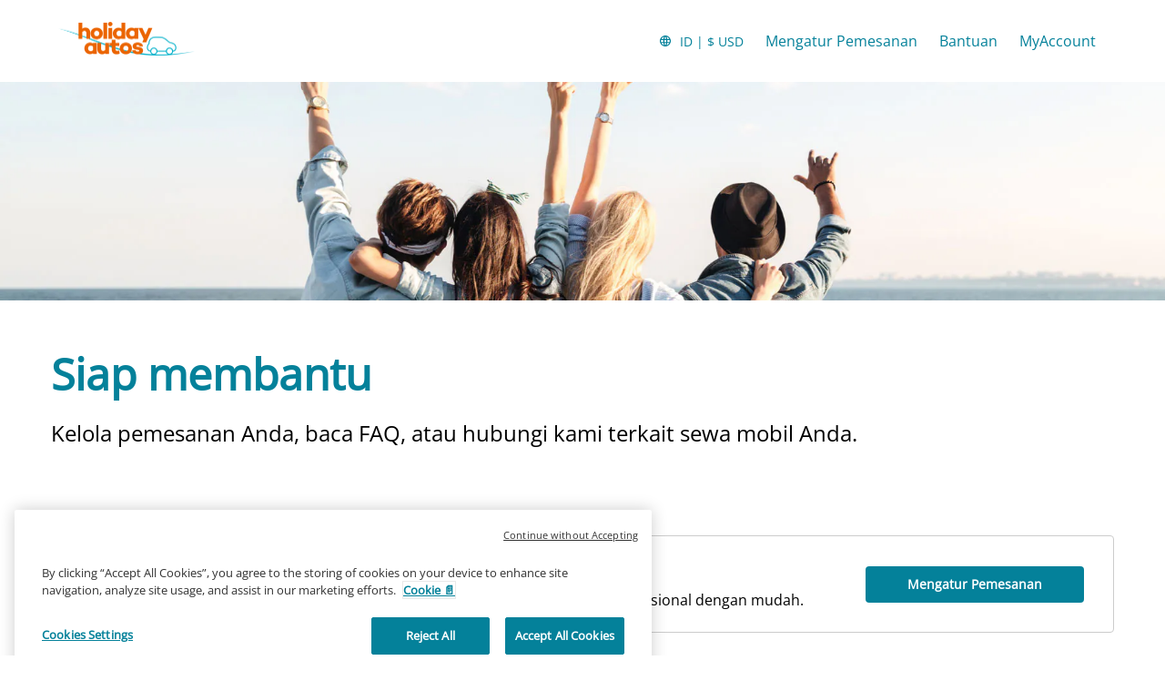

--- FILE ---
content_type: text/html
request_url: https://www.holidayautos.com/id/help?aff=xLBC&ctryref=GBR&dlDuration=7&tlocation=bern%2520airport&searchurl=holidayautos.co.uk&tdropoff=bern%2520airport&curr=USD&dlLeadDays=30
body_size: 10029
content:
<!DOCTYPE html><html lang="en"><head><meta charSet="utf-8"/><meta http-equiv="x-ua-compatible" content="ie=edge"/><meta name="viewport" content="width=device-width, initial-scale=1, shrink-to-fit=no"/><meta data-react-helmet="true" property="og:url" content="https://cars.cartrawler.com/holidayautos/id/help"/><meta data-react-helmet="true" property="og:type" content="website"/><meta data-react-helmet="true" property="og:image" content="https://ctimg-mcore.cartrawler.com/components/partners/holidayautos/open-graph-image.png"/><meta data-react-helmet="true" property="og:title" content="Holiday Autos | Bantuan"/><meta data-react-helmet="true" property="og:site_name" content="Holiday Autos"/><meta data-react-helmet="true" property="og:description" content="Siap membantu Anda! Kelola pemesanan Anda, baca FAQ, atau hubungi kami terkait sewa mobil Anda. Agen dukungan kami siap membantu Anda. WhatsApp dan percakapan langsung."/><meta data-react-helmet="true" name="description" content="Siap membantu Anda! Kelola pemesanan Anda, baca FAQ, atau hubungi kami terkait sewa mobil Anda. Agen dukungan kami siap membantu Anda. WhatsApp dan percakapan langsung."/><meta data-react-helmet="true" name="robots" content="index, follow"/><meta name="generator" content="Gatsby 4.8.0"/><title data-react-helmet="true">Holiday Autos | Bantuan</title><link data-react-helmet="true" rel="icon" href="https://ctimg-mcore.cartrawler.com/components/favicons/holidayautos-favicon.ico" type="image/x-icon"/><link data-react-helmet="true" rel="canonical" href="https://cars.cartrawler.com/holidayautos/id/help"/><link data-react-helmet="true" rel="alternate" hrefLang="id" href="https://cars.cartrawler.com/holidayautos/id/help"/><link data-react-helmet="true" rel="alternate" hrefLang="cs" href="https://cars.cartrawler.com/holidayautos/cs/help"/><link data-react-helmet="true" rel="alternate" hrefLang="sr" href="https://cars.cartrawler.com/holidayautos/sr/help"/><link data-react-helmet="true" rel="alternate" hrefLang="da" href="https://cars.cartrawler.com/holidayautos/da/help"/><link data-react-helmet="true" rel="alternate" hrefLang="de" href="https://cars.cartrawler.com/holidayautos/de/help"/><link data-react-helmet="true" rel="alternate" hrefLang="et" href="https://cars.cartrawler.com/holidayautos/et/help"/><link data-react-helmet="true" rel="alternate" hrefLang="en" href="https://cars.cartrawler.com/holidayautos/en/help"/><link data-react-helmet="true" rel="alternate" hrefLang="en-us" href="https://cars.cartrawler.com/holidayautos/en-us/help"/><link data-react-helmet="true" rel="alternate" hrefLang="es" href="https://cars.cartrawler.com/holidayautos/es/help"/><link data-react-helmet="true" rel="alternate" hrefLang="fr" href="https://cars.cartrawler.com/holidayautos/fr/help"/><link data-react-helmet="true" rel="alternate" hrefLang="hr" href="https://cars.cartrawler.com/holidayautos/hr/help"/><link data-react-helmet="true" rel="alternate" hrefLang="is" href="https://cars.cartrawler.com/holidayautos/is/help"/><link data-react-helmet="true" rel="alternate" hrefLang="it" href="https://cars.cartrawler.com/holidayautos/it/help"/><link data-react-helmet="true" rel="alternate" hrefLang="lv" href="https://cars.cartrawler.com/holidayautos/lv/help"/><link data-react-helmet="true" rel="alternate" hrefLang="lt" href="https://cars.cartrawler.com/holidayautos/lt/help"/><link data-react-helmet="true" rel="alternate" hrefLang="hu" href="https://cars.cartrawler.com/holidayautos/hu/help"/><link data-react-helmet="true" rel="alternate" hrefLang="ms" href="https://cars.cartrawler.com/holidayautos/ms/help"/><link data-react-helmet="true" rel="alternate" hrefLang="nl" href="https://cars.cartrawler.com/holidayautos/nl/help"/><link data-react-helmet="true" rel="alternate" hrefLang="no" href="https://cars.cartrawler.com/holidayautos/no/help"/><link data-react-helmet="true" rel="alternate" hrefLang="pl" href="https://cars.cartrawler.com/holidayautos/pl/help"/><link data-react-helmet="true" rel="alternate" hrefLang="pt" href="https://cars.cartrawler.com/holidayautos/pt/help"/><link data-react-helmet="true" rel="alternate" hrefLang="ro" href="https://cars.cartrawler.com/holidayautos/ro/help"/><link data-react-helmet="true" rel="alternate" hrefLang="fi" href="https://cars.cartrawler.com/holidayautos/fi/help"/><link data-react-helmet="true" rel="alternate" hrefLang="sv" href="https://cars.cartrawler.com/holidayautos/sv/help"/><link data-react-helmet="true" rel="alternate" hrefLang="vi" href="https://cars.cartrawler.com/holidayautos/vi/help"/><link data-react-helmet="true" rel="alternate" hrefLang="tr" href="https://cars.cartrawler.com/holidayautos/tr/help"/><link data-react-helmet="true" rel="alternate" hrefLang="el" href="https://cars.cartrawler.com/holidayautos/el/help"/><link data-react-helmet="true" rel="alternate" hrefLang="bg" href="https://cars.cartrawler.com/holidayautos/bg/help"/><link data-react-helmet="true" rel="alternate" hrefLang="ru" href="https://cars.cartrawler.com/holidayautos/ru/help"/><link data-react-helmet="true" rel="alternate" hrefLang="he" href="https://cars.cartrawler.com/holidayautos/he/help"/><link data-react-helmet="true" rel="alternate" hrefLang="ar" href="https://cars.cartrawler.com/holidayautos/ar/help"/><link data-react-helmet="true" rel="alternate" hrefLang="th" href="https://cars.cartrawler.com/holidayautos/th/help"/><link data-react-helmet="true" rel="alternate" hrefLang="ko" href="https://cars.cartrawler.com/holidayautos/ko/help"/><link data-react-helmet="true" rel="alternate" hrefLang="ja" href="https://cars.cartrawler.com/holidayautos/ja/help"/><link data-react-helmet="true" rel="alternate" hrefLang="zh" href="https://cars.cartrawler.com/holidayautos/zh/help"/><link data-react-helmet="true" rel="alternate" hrefLang="zh-tw" href="https://cars.cartrawler.com/holidayautos/zh-tw/help"/><link data-react-helmet="true" rel="manifest" href="/holidayautos.webmanifest"/><link data-react-helmet="true" rel="alternate" hrefLang="x-default" href="https://cars.cartrawler.com/holidayautos/en"/><style data-react-helmet="true" type="text/css">@font-face {font-family: 'Open Sans';font-display: swap;src: url('https://ajaxgeo.cartrawler.com/msconfig/fonts/OpenSans/OpenSans-VariableFont.ttf') format('truetype');}</style><style data-styled="" data-styled-version="5.2.1">.hjGSfl{width:100%;max-width:1160px;background:transparent;display:-webkit-box;display:-webkit-flex;display:-ms-flexbox;display:flex;box-sizing:border-box;position:relative;border-radius:0px;padding:0;margin:0;}/*!sc*/
@media (min-width:599px){.hjGSfl{padding:0;margin:0;}}/*!sc*/
@media (min-width:840px){.hjGSfl{padding:0;margin:0 auto;}}/*!sc*/
.gtnjsu{width:100%;max-width:1200px;background:transparent;display:-webkit-box;display:-webkit-flex;display:-ms-flexbox;display:flex;box-sizing:border-box;position:relative;border-radius:0px;padding:0;margin:0 0 32px 0;}/*!sc*/
@media (min-width:599px){.gtnjsu{padding:64px 0;}}/*!sc*/
@media (min-width:840px){.gtnjsu{padding:64px 0;margin:0 auto;}}/*!sc*/
.dVSvT{width:100%;max-width:1200px;background:transparent;display:-webkit-box;display:-webkit-flex;display:-ms-flexbox;display:flex;box-sizing:border-box;position:relative;border-radius:0px;padding:32px 16px 8px;margin:0;}/*!sc*/
@media (min-width:599px){.dVSvT{padding:32px 16px 8px;}}/*!sc*/
@media (min-width:840px){.dVSvT{padding:48px 16px 16px;margin:0 auto;}}/*!sc*/
.fZcCEi{width:100%;max-width:1200px;background:transparent;display:-webkit-box;display:-webkit-flex;display:-ms-flexbox;display:flex;box-sizing:border-box;position:relative;border-radius:0px;padding:0px 16px 32px;margin:0;}/*!sc*/
@media (min-width:599px){.fZcCEi{padding:0px 16px 32px;}}/*!sc*/
@media (min-width:840px){.fZcCEi{padding:0 16px 64px;margin:0 auto;}}/*!sc*/
.koUQTw{width:100%;max-width:1200px;background:transparent;display:-webkit-box;display:-webkit-flex;display:-ms-flexbox;display:flex;box-sizing:border-box;position:relative;border-radius:0px;padding:32px 16px;margin:0;}/*!sc*/
@media (min-width:599px){.koUQTw{padding:32px 16px;}}/*!sc*/
@media (min-width:840px){.koUQTw{padding:32px 16px 32px;margin:0 auto;}}/*!sc*/
.dTpCCU{width:100%;max-width:1200px;background:transparent;display:-webkit-box;display:-webkit-flex;display:-ms-flexbox;display:flex;box-sizing:border-box;position:relative;border-radius:0px;padding:32px 16px 24px;margin:0;}/*!sc*/
@media (min-width:599px){.dTpCCU{padding:32px 16px 24px;}}/*!sc*/
@media (min-width:840px){.dTpCCU{padding:64px 16px 24px;margin:0 auto;}}/*!sc*/
.fUgZQR{width:100%;max-width:1200px;background:transparent;display:-webkit-box;display:-webkit-flex;display:-ms-flexbox;display:flex;box-sizing:border-box;position:relative;border-radius:0px;padding:0px 16px 32px;margin:0 auto;}/*!sc*/
@media (min-width:599px){.fUgZQR{padding:0px 16px 32px;margin:0 auto;}}/*!sc*/
@media (min-width:840px){.fUgZQR{padding:0px 16px 24px;margin:0 auto;}}/*!sc*/
.iKPBQV{width:100%;max-width:1200px;background:transparent;display:-webkit-box;display:-webkit-flex;display:-ms-flexbox;display:flex;box-sizing:border-box;position:relative;border-radius:0px;padding:0px 16px 64px;}/*!sc*/
@media (min-width:599px){.iKPBQV{padding:0px 16px 64px;}}/*!sc*/
@media (min-width:840px){.iKPBQV{padding:0px 16px 64px;margin:0 auto;}}/*!sc*/
.ejpLRz{width:100%;max-width:1200px;background:transparent;display:-webkit-box;display:-webkit-flex;display:-ms-flexbox;display:flex;box-sizing:border-box;position:relative;border-radius:0px;padding:0 16px 24px;margin:0;}/*!sc*/
@media (min-width:599px){}/*!sc*/
@media (min-width:840px){.ejpLRz{padding:0 16px 24px;margin:0 auto;}}/*!sc*/
.eBVoWc{width:100%;max-width:1200px;background:transparent;display:-webkit-box;display:-webkit-flex;display:-ms-flexbox;display:flex;box-sizing:border-box;position:relative;border-radius:0px;padding:0px;margin:0;}/*!sc*/
@media (min-width:599px){}/*!sc*/
@media (min-width:840px){.eBVoWc{padding:0 16px;margin:0 auto;}}/*!sc*/
.iItzcU{width:100%;max-width:1200px;background:transparent;display:-webkit-box;display:-webkit-flex;display:-ms-flexbox;display:flex;box-sizing:border-box;position:relative;border-radius:0px;padding:24px 20px 0;margin:0;}/*!sc*/
@media (min-width:599px){.iItzcU{padding:24px 0 2px 24px;}}/*!sc*/
@media (min-width:840px){.iItzcU{padding:32px 0 2px 24px;margin:0 auto;}}/*!sc*/
.dzeznc{width:100%;background:transparent;display:-webkit-box;display:-webkit-flex;display:-ms-flexbox;display:flex;box-sizing:border-box;position:relative;border-radius:0px;padding:0 0 88px;margin:0;}/*!sc*/
@media (min-width:599px){.dzeznc{padding:0 0 88px;}}/*!sc*/
@media (min-width:840px){.dzeznc{padding:0 0 88px;}}/*!sc*/
.dHCJfX{width:100%;max-width:1200px;background:transparent;display:-webkit-box;display:-webkit-flex;display:-ms-flexbox;display:flex;box-sizing:border-box;position:relative;border-radius:0px;padding:16px 0px 0px;margin:0px;}/*!sc*/
@media (min-width:599px){.dHCJfX{padding:16px 0px 0px;margin:0px;}}/*!sc*/
@media (min-width:840px){.dHCJfX{padding:0 16px;margin:0 auto;}}/*!sc*/
data-styled.g1[id="GTXTemplatestyle__Template-sc-1hdc0l1-0"]{content:"hjGSfl,gtnjsu,dVSvT,fZcCEi,koUQTw,dTpCCU,fUgZQR,iKPBQV,ejpLRz,eBVoWc,iItzcU,dzeznc,dHCJfX,"}/*!sc*/
.kLmYGP{width:100%;-webkit-flex:1;-ms-flex:1;flex:1;display:-webkit-box;display:-webkit-flex;display:-ms-flexbox;display:flex;}/*!sc*/
data-styled.g2[id="GTXTemplatestyle__Block-sc-1hdc0l1-1"]{content:"kLmYGP,"}/*!sc*/
.fzeSFO{width:100%;margin:0 auto;}/*!sc*/
.fzeSFO .GTXTemplatestyle__Block-sc-1hdc0l1-1{width:100%;margin:0;}/*!sc*/
data-styled.g3[id="Col1style__Col1SC-sc-25tjeq-0"]{content:"fzeSFO,"}/*!sc*/
.gNfkXW{width:100%;display:-webkit-box;display:-webkit-flex;display:-ms-flexbox;display:flex;padding:0 20px;-webkit-flex-direction:column;-ms-flex-direction:column;flex-direction:column;}/*!sc*/
.gNfkXW .GTXTemplatestyle__Block-sc-1hdc0l1-1{width:100%;margin:0;}/*!sc*/
.gNfkXW .GTXTemplatestyle__Block-sc-1hdc0l1-1:first-of-type{-webkit-flex:1;-ms-flex:1;flex:1;margin:0 0 16px 0;}/*!sc*/
.gNfkXW .GTXTemplatestyle__Block-sc-1hdc0l1-1:last-of-type{margin:0;}/*!sc*/
@media (min-width:840px){.gNfkXW .GTXTemplatestyle__Block-sc-1hdc0l1-1:first-of-type,.gNfkXW .GTXTemplatestyle__Block-sc-1hdc0l1-1:last-of-type{padding:0;}}/*!sc*/
@media (min-width:840px){.gNfkXW{-webkit-flex-direction:row;-ms-flex-direction:row;flex-direction:row;padding:0 20px;}.gNfkXW .GTXTemplatestyle__Block-sc-1hdc0l1-1:first-of-type{margin:0 12px 0 0;}.gNfkXW .GTXTemplatestyle__Block-sc-1hdc0l1-1:last-of-type{margin:0 0 0 12px;}}/*!sc*/
data-styled.g5[id="Col2Stackedstyle__Col2StackedSC-sc-14ab7w2-0"]{content:"gNfkXW,"}/*!sc*/
.kmonDC{height:auto;width:100%;padding:0px;margin:0px;border-radius:0px;background:#fff;box-shadow:none;position:relative;overflow:hidden;}/*!sc*/
@media screen and (min-width:481px) and (max-width:769px){}/*!sc*/
@media screen and (min-width:769px){}/*!sc*/
.kmRgCg{height:240px;width:100%;padding:0px;margin:0px;border-radius:0px;background:transparent;background-image:url('https://ctimg-mcore.cartrawler.com/components/hero/car-friends-roadtrip-seaside.jpg');background-size:cover;background-position:center;background-repeat:no-repeat;box-shadow:none;position:relative;overflow:hidden;}/*!sc*/
@media screen and (min-width:481px) and (max-width:769px){}/*!sc*/
@media screen and (min-width:769px){}/*!sc*/
.hApSJW{height:auto;width:100%;padding:24px;margin:0px;border-radius:4px;background:transparent;border:1px solid #CCCCCC;position:relative;overflow:hidden;}/*!sc*/
@media screen and (min-width:481px) and (max-width:769px){}/*!sc*/
@media screen and (min-width:769px){}/*!sc*/
.hxwBty{height:auto;width:100%;padding:16px;margin:0px;border-radius:4px;background:#fff;border:1px solid #CCCCCC;box-shadow:none;position:relative;overflow:hidden;}/*!sc*/
@media screen and (min-width:481px) and (max-width:769px){}/*!sc*/
@media screen and (min-width:769px){}/*!sc*/
.hXEAjC{height:auto;width:100%;padding:0px;margin:0px;border-radius:0px;background:inherit;box-shadow:none;position:relative;overflow:hidden;}/*!sc*/
@media screen and (min-width:481px) and (max-width:769px){}/*!sc*/
@media screen and (min-width:769px){}/*!sc*/
.cwNHax{height:103px;width:100%;padding:0px;margin:0px;border-radius:0px;background:white;box-shadow:none;position:relative;overflow:hidden;}/*!sc*/
@media screen and (min-width:481px) and (max-width:769px){}/*!sc*/
@media screen and (min-width:769px){}/*!sc*/
.bwWUeG{height:72px;width:100%;padding:0px;margin:0px;border-radius:0px;background:white;box-shadow:none;position:relative;overflow:hidden;}/*!sc*/
@media screen and (min-width:481px) and (max-width:769px){}/*!sc*/
@media screen and (min-width:769px){}/*!sc*/
data-styled.g20[id="GTXBackgroundstyle__Background-sc-2qk60s-0"]{content:"kmonDC,kmRgCg,hApSJW,hxwBty,hXEAjC,cwNHax,bwWUeG,"}/*!sc*/
.yzlcU{min-height:100vh;display:block;-webkit-flex-direction:column;-ms-flex-direction:column;flex-direction:column;-webkit-box-pack:start;-webkit-justify-content:flex-start;-ms-flex-pack:start;justify-content:flex-start;-webkit-align-items:center;-webkit-box-align:center;-ms-flex-align:center;align-items:center;}/*!sc*/
data-styled.g22[id="GTXPageColumnstyles__PageColumn-sc-j2tv4f-0"]{content:"yzlcU,"}/*!sc*/
.bMjnwI{font-size:0.875rem;line-height:1.188rem;font-weight:400;color:#333;margin:0;-webkit-transition:font-size 250ms cubic-bezier(.85,.1,.36,.9);transition:font-size 250ms cubic-bezier(.85,.1,.36,.9);}/*!sc*/
@media (min-width:599px){.bMjnwI{font-size:0.875rem;line-height:1.188rem;font-weight:400;}}/*!sc*/
@media (min-width:840px){.bMjnwI{font-size:0.875rem;line-height:1.188rem;font-weight:400;}}/*!sc*/
.cpJgrH{font-size:1.75rem;line-height:2.375rem;font-weight:700;color:#04819A;margin:0;-webkit-transition:font-size 250ms cubic-bezier(.85,.1,.36,.9);transition:font-size 250ms cubic-bezier(.85,.1,.36,.9);}/*!sc*/
@media (min-width:599px){.cpJgrH{font-size:3rem;line-height:4.063rem;font-weight:700;}}/*!sc*/
@media (min-width:840px){.cpJgrH{font-size:3rem;line-height:4.063rem;font-weight:700;}}/*!sc*/
.gRsKKs{font-size:1.25rem;line-height:1.688rem;font-weight:400;color:#000000;margin:0;-webkit-transition:font-size 250ms cubic-bezier(.85,.1,.36,.9);transition:font-size 250ms cubic-bezier(.85,.1,.36,.9);}/*!sc*/
@media (min-width:599px){.gRsKKs{font-size:1.5rem;line-height:2.063rem;font-weight:400;}}/*!sc*/
@media (min-width:840px){.gRsKKs{font-size:1.5rem;line-height:2.063rem;font-weight:400;}}/*!sc*/
.bjjztz{font-size:1.125rem;line-height:1.5rem;font-weight:700;color:#000000;margin:0 0 4px 0;-webkit-transition:font-size 250ms cubic-bezier(.85,.1,.36,.9);transition:font-size 250ms cubic-bezier(.85,.1,.36,.9);text-transform:none;}/*!sc*/
@media (min-width:599px){.bjjztz{font-size:1.25rem;line-height:1.688rem;font-weight:700;}}/*!sc*/
@media (min-width:840px){.bjjztz{font-size:1.25rem;line-height:1.688rem;font-weight:700;}}/*!sc*/
.hLIPcE{font-size:inherit;line-height:inherit;font-weight:400;color:#333;margin:0 0 4px 0;-webkit-transition:font-size 250ms cubic-bezier(.85,.1,.36,.9);transition:font-size 250ms cubic-bezier(.85,.1,.36,.9);text-transform:none;}/*!sc*/
@media (min-width:599px){.hLIPcE{font-size:inherit;line-height:inherit;font-weight:400;}}/*!sc*/
@media (min-width:840px){.hLIPcE{font-size:inherit;line-height:inherit;font-weight:400;}}/*!sc*/
.efcdEQ{font-size:1rem;line-height:1.375rem;color:#000000;margin:0;-webkit-transition:font-size 250ms cubic-bezier(.85,.1,.36,.9);transition:font-size 250ms cubic-bezier(.85,.1,.36,.9);text-transform:none;}/*!sc*/
@media (min-width:599px){.efcdEQ{font-size:1rem;line-height:1.375rem;}}/*!sc*/
@media (min-width:840px){.efcdEQ{font-size:1rem;line-height:1.375rem;}}/*!sc*/
.gUuZpg{font-size:1rem;line-height:1.375rem;font-weight:600;color:inherit;margin:0;-webkit-transition:font-size 250ms cubic-bezier(.85,.1,.36,.9);transition:font-size 250ms cubic-bezier(.85,.1,.36,.9);text-transform:none;}/*!sc*/
@media (min-width:599px){.gUuZpg{font-size:1rem;line-height:1.375rem;font-weight:600;}}/*!sc*/
@media (min-width:840px){.gUuZpg{font-size:1rem;line-height:1.375rem;font-weight:600;}}/*!sc*/
.fQDzKb{font-size:1.25rem;line-height:1.688rem;font-weight:700;color:#000000;margin:0;-webkit-transition:font-size 250ms cubic-bezier(.85,.1,.36,.9);transition:font-size 250ms cubic-bezier(.85,.1,.36,.9);}/*!sc*/
@media (min-width:599px){.fQDzKb{font-size:1.5rem;line-height:2.063rem;font-weight:700;}}/*!sc*/
@media (min-width:840px){.fQDzKb{font-size:1.5rem;line-height:2.063rem;font-weight:700;}}/*!sc*/
.mkdwE{font-size:0.875rem;line-height:1.188rem;font-weight:400;color:#666;margin:0 0 0.25rem 0;-webkit-transition:font-size 250ms cubic-bezier(.85,.1,.36,.9);transition:font-size 250ms cubic-bezier(.85,.1,.36,.9);text-transform:none;}/*!sc*/
@media (min-width:599px){.mkdwE{font-size:0.875rem;line-height:1.188rem;font-weight:400;}}/*!sc*/
@media (min-width:840px){.mkdwE{font-size:0.875rem;line-height:1.188rem;font-weight:400;}}/*!sc*/
.cFuBmO{font-size:inherit;line-height:inherit;font-weight:600;color:#333;margin:0;-webkit-transition:font-size 250ms cubic-bezier(.85,.1,.36,.9);transition:font-size 250ms cubic-bezier(.85,.1,.36,.9);text-transform:none;}/*!sc*/
@media (min-width:599px){.cFuBmO{font-size:inherit;line-height:inherit;font-weight:600;}}/*!sc*/
@media (min-width:840px){.cFuBmO{font-size:inherit;line-height:inherit;font-weight:600;}}/*!sc*/
.fAiCaz{font-size:0.875rem;line-height:1.188rem;font-weight:400;color:#000000;margin:0;-webkit-transition:font-size 250ms cubic-bezier(.85,.1,.36,.9);transition:font-size 250ms cubic-bezier(.85,.1,.36,.9);}/*!sc*/
@media (min-width:599px){.fAiCaz{font-size:0.875rem;line-height:1.188rem;font-weight:400;}}/*!sc*/
@media (min-width:840px){.fAiCaz{font-size:0.875rem;line-height:1.188rem;font-weight:400;}}/*!sc*/
.kPZnyv{font-size:1.125rem;line-height:1.5rem;font-weight:600;color:#000000;margin:0 0 4px 0;-webkit-transition:font-size 250ms cubic-bezier(.85,.1,.36,.9);transition:font-size 250ms cubic-bezier(.85,.1,.36,.9);text-transform:none;}/*!sc*/
@media (min-width:599px){.kPZnyv{font-size:1.25rem;line-height:1.688rem;font-weight:600;}}/*!sc*/
@media (min-width:840px){.kPZnyv{font-size:1.25rem;line-height:1.688rem;font-weight:700;}}/*!sc*/
.glYWzh{font-size:0.75rem;line-height:1.063rem;color:#000000;margin:0;-webkit-transition:font-size 250ms cubic-bezier(.85,.1,.36,.9);transition:font-size 250ms cubic-bezier(.85,.1,.36,.9);text-transform:none;}/*!sc*/
@media (min-width:599px){.glYWzh{font-size:0.75rem;line-height:1.063rem;}}/*!sc*/
@media (min-width:840px){.glYWzh{font-size:0.75rem;line-height:1.063rem;}}/*!sc*/
.bfRnEm{font-size:0.875rem;line-height:1.188rem;font-weight:400;color:#000000;-webkit-text-decoration:none;text-decoration:none;margin:24px auto;-webkit-transition:font-size 250ms cubic-bezier(.85,.1,.36,.9);transition:font-size 250ms cubic-bezier(.85,.1,.36,.9);}/*!sc*/
.bfRnEm:hover{color:#04819A;}/*!sc*/
@media (min-width:599px){.bfRnEm{font-size:0.875rem;line-height:1.188rem;font-weight:400;}}/*!sc*/
@media (min-width:840px){.bfRnEm{font-size:0.875rem;line-height:1.188rem;font-weight:400;}}/*!sc*/
.lmkeLF{font-size:inherit;line-height:inherit;font-weight:600;color:greyscale-black;margin:0;-webkit-transition:font-size 250ms cubic-bezier(.85,.1,.36,.9);transition:font-size 250ms cubic-bezier(.85,.1,.36,.9);text-transform:none;}/*!sc*/
@media (min-width:599px){.lmkeLF{font-size:inherit;line-height:inherit;font-weight:600;}}/*!sc*/
@media (min-width:840px){.lmkeLF{font-size:inherit;line-height:inherit;font-weight:600;}}/*!sc*/
.isPydE{font-size:0.875rem;line-height:1.188rem;font-weight:400;color:primary-default;margin:0;-webkit-transition:font-size 250ms cubic-bezier(.85,.1,.36,.9);transition:font-size 250ms cubic-bezier(.85,.1,.36,.9);text-transform:none;}/*!sc*/
@media (min-width:599px){.isPydE{font-size:0.875rem;line-height:1.188rem;font-weight:400;}}/*!sc*/
@media (min-width:840px){.isPydE{font-size:0.875rem;line-height:1.188rem;font-weight:400;}}/*!sc*/
.kGtzmF{font-size:0.875rem;line-height:1.188rem;font-weight:400;color:inherit;-webkit-text-decoration:none;text-decoration:none;margin:0;-webkit-transition:font-size 250ms cubic-bezier(.85,.1,.36,.9);transition:font-size 250ms cubic-bezier(.85,.1,.36,.9);text-transform:none;}/*!sc*/
@media (min-width:599px){.kGtzmF{font-size:0.875rem;line-height:1.188rem;font-weight:400;}}/*!sc*/
@media (min-width:840px){.kGtzmF{font-size:0.875rem;line-height:1.188rem;font-weight:400;}}/*!sc*/
.gKdinz{font-size:inherit;line-height:inherit;font-weight:600;color:inherit;margin:0;-webkit-transition:font-size 250ms cubic-bezier(.85,.1,.36,.9);transition:font-size 250ms cubic-bezier(.85,.1,.36,.9);text-transform:none;}/*!sc*/
@media (min-width:599px){.gKdinz{font-size:inherit;line-height:inherit;font-weight:600;}}/*!sc*/
@media (min-width:840px){.gKdinz{font-size:inherit;line-height:inherit;font-weight:600;}}/*!sc*/
data-styled.g25[id="GTXTypographystyle__Type-sc-1kk8ybz-0"]{content:"bMjnwI,cpJgrH,gRsKKs,bjjztz,hLIPcE,efcdEQ,gUuZpg,fQDzKb,mkdwE,cFuBmO,fAiCaz,kPZnyv,glYWzh,bfRnEm,lmkeLF,isPydE,kGtzmF,gKdinz,"}/*!sc*/
.dBNNwp{display:-webkit-box;display:-webkit-flex;display:-ms-flexbox;display:flex;-webkit-align-items:center;-webkit-box-align:center;-ms-flex-align:center;align-items:center;-webkit-box-pack:center;-webkit-justify-content:center;-ms-flex-pack:center;justify-content:center;}/*!sc*/
.dBNNwp .fill{fill:#04819A;}/*!sc*/
.dBNNwp .fill,.dBNNwp .shadow,.dBNNwp .stroke,.dBNNwp .darkMidtone,.dBNNwp .lightMidtone,.dBNNwp .foregroundElements{-webkit-transition:fill 250ms cubic-bezier(.85,.1,.36,.9);transition:fill 250ms cubic-bezier(.85,.1,.36,.9);}/*!sc*/
.cENZEJ{display:-webkit-box;display:-webkit-flex;display:-ms-flexbox;display:flex;-webkit-align-items:center;-webkit-box-align:center;-ms-flex-align:center;align-items:center;-webkit-box-pack:center;-webkit-justify-content:center;-ms-flex-pack:center;justify-content:center;}/*!sc*/
.cENZEJ .fill,.cENZEJ .shadow,.cENZEJ .stroke,.cENZEJ .darkMidtone,.cENZEJ .lightMidtone,.cENZEJ .foregroundElements{-webkit-transition:fill ms;transition:fill ms;}/*!sc*/
.iZFDYq{display:-webkit-box;display:-webkit-flex;display:-ms-flexbox;display:flex;-webkit-align-items:center;-webkit-box-align:center;-ms-flex-align:center;align-items:center;-webkit-box-pack:center;-webkit-justify-content:center;-ms-flex-pack:center;justify-content:center;}/*!sc*/
.iZFDYq .fill{fill:#D13F00;}/*!sc*/
.iZFDYq .fill,.iZFDYq .shadow,.iZFDYq .stroke,.iZFDYq .darkMidtone,.iZFDYq .lightMidtone,.iZFDYq .foregroundElements{-webkit-transition:fill ms;transition:fill ms;}/*!sc*/
.kRnLpv{display:-webkit-box;display:-webkit-flex;display:-ms-flexbox;display:flex;-webkit-align-items:center;-webkit-box-align:center;-ms-flex-align:center;align-items:center;-webkit-box-pack:center;-webkit-justify-content:center;-ms-flex-pack:center;justify-content:center;}/*!sc*/
.kRnLpv .fill{fill:#333;}/*!sc*/
.kRnLpv .fill,.kRnLpv .shadow,.kRnLpv .stroke,.kRnLpv .darkMidtone,.kRnLpv .lightMidtone,.kRnLpv .foregroundElements{-webkit-transition:fill 250ms cubic-bezier(.85,.1,.36,.9);transition:fill 250ms cubic-bezier(.85,.1,.36,.9);}/*!sc*/
data-styled.g27[id="GTXIconstyle__Wrapper-sc-1ce3vqm-0"]{content:"dBNNwp,cENZEJ,iZFDYq,kRnLpv,"}/*!sc*/
.kexxGH{fill:#04819A;-webkit-transform:rotate(0) scale(1);-ms-transform:rotate(0) scale(1);transform:rotate(0) scale(1);-webkit-transition:fill 250ms cubic-bezier(.85,.1,.36,.9),height 250ms cubic-bezier(.85,.1,.36,.9),width 250ms cubic-bezier(.85,.1,.36,.9),-webkit-transform 250ms cubic-bezier(.85,.1,.36,.9);-webkit-transition:fill 250ms cubic-bezier(.85,.1,.36,.9),height 250ms cubic-bezier(.85,.1,.36,.9),width 250ms cubic-bezier(.85,.1,.36,.9),transform 250ms cubic-bezier(.85,.1,.36,.9);transition:fill 250ms cubic-bezier(.85,.1,.36,.9),height 250ms cubic-bezier(.85,.1,.36,.9),width 250ms cubic-bezier(.85,.1,.36,.9),transform 250ms cubic-bezier(.85,.1,.36,.9);}/*!sc*/
.bJyDUV{-webkit-transform:rotate() scale(1);-ms-transform:rotate() scale(1);transform:rotate() scale(1);-webkit-transition:fill ms ,height ms ,width ms ,-webkit-transform ms;-webkit-transition:fill ms ,height ms ,width ms ,transform ms;transition:fill ms ,height ms ,width ms ,transform ms;}/*!sc*/
.fTPZkC{fill:#D13F00;-webkit-transform:rotate() scale(1);-ms-transform:rotate() scale(1);transform:rotate() scale(1);-webkit-transition:fill ms ,height ms ,width ms ,-webkit-transform ms;-webkit-transition:fill ms ,height ms ,width ms ,transform ms;transition:fill ms ,height ms ,width ms ,transform ms;}/*!sc*/
.czdXrd{fill:#333;-webkit-transform:rotate() scale(1);-ms-transform:rotate() scale(1);transform:rotate() scale(1);-webkit-transition:fill 250ms cubic-bezier(.85,.1,.36,.9),height 250ms cubic-bezier(.85,.1,.36,.9),width 250ms cubic-bezier(.85,.1,.36,.9),-webkit-transform 250ms cubic-bezier(.85,.1,.36,.9);-webkit-transition:fill 250ms cubic-bezier(.85,.1,.36,.9),height 250ms cubic-bezier(.85,.1,.36,.9),width 250ms cubic-bezier(.85,.1,.36,.9),transform 250ms cubic-bezier(.85,.1,.36,.9);transition:fill 250ms cubic-bezier(.85,.1,.36,.9),height 250ms cubic-bezier(.85,.1,.36,.9),width 250ms cubic-bezier(.85,.1,.36,.9),transform 250ms cubic-bezier(.85,.1,.36,.9);}/*!sc*/
.cMwmjT{fill:#04819A;-webkit-transform:rotate() scale(1);-ms-transform:rotate() scale(1);transform:rotate() scale(1);-webkit-transition:fill 250ms cubic-bezier(.85,.1,.36,.9),height 250ms cubic-bezier(.85,.1,.36,.9),width 250ms cubic-bezier(.85,.1,.36,.9),-webkit-transform 250ms cubic-bezier(.85,.1,.36,.9);-webkit-transition:fill 250ms cubic-bezier(.85,.1,.36,.9),height 250ms cubic-bezier(.85,.1,.36,.9),width 250ms cubic-bezier(.85,.1,.36,.9),transform 250ms cubic-bezier(.85,.1,.36,.9);transition:fill 250ms cubic-bezier(.85,.1,.36,.9),height 250ms cubic-bezier(.85,.1,.36,.9),width 250ms cubic-bezier(.85,.1,.36,.9),transform 250ms cubic-bezier(.85,.1,.36,.9);}/*!sc*/
data-styled.g28[id="GTXIconstyle__Icon-sc-1ce3vqm-1"]{content:"kexxGH,bJyDUV,fTPZkC,czdXrd,cMwmjT,"}/*!sc*/
.frCsgJ img{width:100%;}/*!sc*/
data-styled.g36[id="GTXImagestyle__Image-sc-cdy4b1-0"]{content:"frCsgJ,"}/*!sc*/
.cEOgUt{height:52px;width:auto;color:#04819A;background:white;padding:0;border:2px solid transparent;border-radius:50px;box-shadow:none;font-family:inherit;font-size:0.875rem;-webkit-text-decoration:none;text-decoration:none;display:-webkit-inline-box;display:-webkit-inline-flex;display:-ms-inline-flexbox;display:inline-flex;-webkit-align-items:center;-webkit-box-align:center;-ms-flex-align:center;align-items:center;-webkit-box-pack:center;-webkit-justify-content:center;-ms-flex-pack:center;justify-content:center;text-align:left;position:relative;cursor:pointer;outline:0;}/*!sc*/
.cEOgUt:hover{color:#04819A;background:#f2f2f2;}/*!sc*/
.cEOgUt:disabled{color:#b4b4b4;background:transparent;border:2px solid transparent;cursor:not-allowed;}/*!sc*/
.cEOgUt:focus{color:#04819A;background:white;outline:0px solid transparent;outline-offset:0;border:2px solid #4a4a4a;}/*!sc*/
.cEOgUt:focus:before{border-radius:calc(50px + 0.15rem);height:calc(100% + 8px);width:calc(100% + 8px);content:'';position:absolute;top:-4px;left:-4px;z-index:2;}/*!sc*/
.cEOgUt:focus:active{color:#04819A;background:#f2f2f2;border:2px solid #4a4a4a;outline:0px solid transparent;outline-offset:0;}/*!sc*/
.cEOgUt:-moz-focusring{outline:none;}/*!sc*/
.cEOgUt:focus:not(:focus-visible){border-color:transparent;outline:transparent;}/*!sc*/
.hRRiWp{height:3rem;width:100%;color:#fff;background:#04819A;padding:11px 62px;margin:16px 0px 16px 0px;border:2px solid transparent;border-radius:0.25rem;box-shadow:none;font-family:inherit;font-size:0.875rem;-webkit-text-decoration:none;text-decoration:none;display:-webkit-inline-box;display:-webkit-inline-flex;display:-ms-inline-flexbox;display:inline-flex;-webkit-align-items:center;-webkit-box-align:center;-ms-flex-align:center;align-items:center;-webkit-box-pack:center;-webkit-justify-content:center;-ms-flex-pack:center;justify-content:center;text-align:left;position:relative;cursor:pointer;outline:0;}/*!sc*/
.hRRiWp:hover{color:#fff;background:#04819A;}/*!sc*/
.hRRiWp:disabled{color:#fff;background:#04819A;border:2px solid transparent;cursor:not-allowed;}/*!sc*/
.hRRiWp:focus{color:#fff;background:#006A85;outline:2px solid #000000;outline-offset:2px;border:2px solid transparent;}/*!sc*/
.hRRiWp:focus:before{border-radius:calc(0.25rem + 0.15rem);height:calc(100% + 8px);width:calc(100% + 8px);content:'';position:absolute;top:-4px;left:-4px;z-index:2;}/*!sc*/
.hRRiWp:focus:active{color:#fff;background:#006A85;border:2px solid transparent;outline:0px solid transparent;outline-offset:0;}/*!sc*/
.hRRiWp:-moz-focusring{outline:none;}/*!sc*/
.hRRiWp:focus:not(:focus-visible){border-color:transparent;outline:transparent;}/*!sc*/
.epfCxT{height:3rem;width:100%;color:#04819A;background:#FFFFFF;padding:10px 24px;margin:0;border:1px solid #04819A;border-radius:0.25rem;box-shadow:none;font-family:inherit;font-size:0.875rem;-webkit-text-decoration:none;text-decoration:none;display:-webkit-inline-box;display:-webkit-inline-flex;display:-ms-inline-flexbox;display:inline-flex;-webkit-align-items:center;-webkit-box-align:center;-ms-flex-align:center;align-items:center;-webkit-box-pack:center;-webkit-justify-content:center;-ms-flex-pack:center;justify-content:center;text-align:left;position:relative;cursor:pointer;outline:0;}/*!sc*/
.epfCxT:hover{color:#04819A;background:#FFFFFF;}/*!sc*/
.epfCxT:disabled{color:#04819A;background:#E5E5E5;border:1px solid #04819A;cursor:not-allowed;}/*!sc*/
.epfCxT:focus{color:#04819A;background:#F1F1F1;outline:2px solid #000000;outline-offset:2px;border:1px solid #04819A;}/*!sc*/
.epfCxT:focus:before{border-radius:calc(0.25rem + 0.15rem);height:calc(100% + 8px);width:calc(100% + 8px);content:'';position:absolute;top:-4px;left:-4px;z-index:2;}/*!sc*/
.epfCxT:focus:active{color:#04819A;background:#F1F1F1;border:2px solid transparent;outline:0px solid transparent;outline-offset:0;}/*!sc*/
.epfCxT:-moz-focusring{outline:none;}/*!sc*/
.epfCxT:focus:not(:focus-visible){border-color:transparent;outline:transparent;}/*!sc*/
.iFTIS{height:3rem;width:100%;color:#04819A;background:#FFFFFF;padding:10px 24px;margin:16px 0px 0px;border:1px solid #04819A;border-radius:0.25rem;box-shadow:none;font-family:inherit;font-size:0.875rem;-webkit-text-decoration:none;text-decoration:none;display:-webkit-inline-box;display:-webkit-inline-flex;display:-ms-inline-flexbox;display:inline-flex;-webkit-align-items:center;-webkit-box-align:center;-ms-flex-align:center;align-items:center;-webkit-box-pack:center;-webkit-justify-content:center;-ms-flex-pack:center;justify-content:center;text-align:left;position:relative;cursor:pointer;outline:0;}/*!sc*/
.iFTIS:hover{color:#04819A;background:#FFFFFF;}/*!sc*/
.iFTIS:disabled{color:#04819A;background:#E5E5E5;border:1px solid #04819A;cursor:not-allowed;}/*!sc*/
.iFTIS:focus{color:#F1F1F1;background:#F1F1F1;outline:2px solid #000000;outline-offset:2px;border:1px solid #04819A;}/*!sc*/
.iFTIS:focus:before{border-radius:calc(0.25rem + 0.15rem);height:calc(100% + 8px);width:calc(100% + 8px);content:'';position:absolute;top:-4px;left:-4px;z-index:2;}/*!sc*/
.iFTIS:focus:active{color:#04819A;background:#F1F1F1;border:2px solid transparent;outline:0px solid transparent;outline-offset:0;}/*!sc*/
.iFTIS:-moz-focusring{outline:none;}/*!sc*/
.iFTIS:focus:not(:focus-visible){border-color:transparent;outline:transparent;}/*!sc*/
.ePHYjr{height:48px;width:100%;color:#333;background:transparent;padding:10px 12px;margin:0px;border:1px solid transparent;border-radius:0;box-shadow:0px 1px 0px 0px rgba(16,93,152,0.20);font-family:inherit;font-size:0.875rem;-webkit-text-decoration:none;text-decoration:none;display:-webkit-inline-box;display:-webkit-inline-flex;display:-ms-inline-flexbox;display:inline-flex;-webkit-align-items:center;-webkit-box-align:center;-ms-flex-align:center;align-items:center;-webkit-box-pack:start;-webkit-justify-content:flex-start;-ms-flex-pack:start;justify-content:flex-start;text-align:left;position:relative;cursor:pointer;outline:0;}/*!sc*/
.ePHYjr:hover{color:#333;background:transparent;}/*!sc*/
.ePHYjr:disabled{color:#9E9E9E;background:#E5E5E5;border:2px solid transparent;cursor:not-allowed;}/*!sc*/
.ePHYjr:focus{background:transparent;outline:2px solid #000000;outline-offset:2px;border:2px solid transparent;}/*!sc*/
.ePHYjr:focus:before{border-radius:calc(0 + 0.15rem);height:calc(100% + 8px);width:calc(100% + 8px);content:'';position:absolute;top:-4px;left:-4px;z-index:2;}/*!sc*/
.ePHYjr:focus:active{color:#000000;background:transparent;border:2px solid transparent;outline:0px solid transparent;outline-offset:0;}/*!sc*/
.ePHYjr:-moz-focusring{outline:none;}/*!sc*/
.ePHYjr:focus:not(:focus-visible){border-color:transparent;outline:transparent;}/*!sc*/
.cydsn{height:52px;width:auto;color:#04819A;background:inherit;padding:0 10px;border:2px solid transparent;border-radius:50px;box-shadow:none;font-family:inherit;font-size:0.875rem;-webkit-text-decoration:none;text-decoration:none;display:-webkit-inline-box;display:-webkit-inline-flex;display:-ms-inline-flexbox;display:inline-flex;-webkit-align-items:center;-webkit-box-align:center;-ms-flex-align:center;align-items:center;-webkit-box-pack:center;-webkit-justify-content:center;-ms-flex-pack:center;justify-content:center;text-align:left;position:relative;cursor:pointer;outline:0;}/*!sc*/
.cydsn:hover{color:#04819A;background:inherit;}/*!sc*/
.cydsn:disabled{color:#9E9E9E;background:#E5E5E5;border:2px solid transparent;cursor:not-allowed;}/*!sc*/
.cydsn:focus{color:black;background:inherit;outline:2px solid #0C6ED1;outline-offset:2px;border:2px solid transparent;}/*!sc*/
.cydsn:focus:before{border-radius:calc(50px + 0.15rem);height:calc(100% + 8px);width:calc(100% + 8px);content:'';position:absolute;top:-4px;left:-4px;z-index:2;}/*!sc*/
.cydsn:focus:active{color:black;background:inherit;border:2px solid transparent;outline:0px solid transparent;outline-offset:0;}/*!sc*/
.cydsn:-moz-focusring{outline:none;}/*!sc*/
.cydsn:focus:not(:focus-visible){border-color:transparent;outline:transparent;}/*!sc*/
data-styled.g47[id="GTXButtonstyle__Button-sc-1af6gn5-0"]{content:"cEOgUt,hRRiWp,epfCxT,iFTIS,ePHYjr,cydsn,"}/*!sc*/
.inZMyy{-webkit-box-pack:center;-webkit-justify-content:center;-ms-flex-pack:center;justify-content:center;text-align:left;-webkit-flex:1;-ms-flex:1;flex:1;display:-webkit-box;display:-webkit-flex;display:-ms-flexbox;display:flex;-webkit-align-items:center;-webkit-box-align:center;-ms-flex-align:center;align-items:center;}/*!sc*/
.jNGLuP{-webkit-box-pack:start;-webkit-justify-content:flex-start;-ms-flex-pack:start;justify-content:flex-start;text-align:left;-webkit-flex:1;-ms-flex:1;flex:1;display:-webkit-box;display:-webkit-flex;display:-ms-flexbox;display:flex;-webkit-align-items:center;-webkit-box-align:center;-ms-flex-align:center;align-items:center;}/*!sc*/
data-styled.g48[id="GTXButtonstyle__TextArea-sc-1af6gn5-1"]{content:"inZMyy,jNGLuP,"}/*!sc*/
.bNYzKa{margin:0 0.5rem 0 0;}/*!sc*/
.bNYzKa svg{-webkit-transition:-webkit-transform 150ms linear;-webkit-transition:transform 150ms linear;transition:transform 150ms linear;}/*!sc*/
.fULzPm{margin:0 0.5rem 0 0;}/*!sc*/
.fULzPm svg{-webkit-transition:unset;transition:unset;-webkit-transform:unset;-ms-transform:unset;transform:unset;}/*!sc*/
data-styled.g49[id="GTXButtonstyle__IconBefore-sc-1af6gn5-2"]{content:"bNYzKa,fULzPm,"}/*!sc*/
.DcwNO{margin:0 0 0 0.5rem;}/*!sc*/
data-styled.g50[id="GTXButtonstyle__IconAfter-sc-1af6gn5-3"]{content:"DcwNO,"}/*!sc*/
.fVYIWt{height:100%;width:100%;display:-webkit-box;display:-webkit-flex;display:-ms-flexbox;display:flex;-webkit-flex-direction:column;-ms-flex-direction:column;flex-direction:column;-webkit-box-pack:center;-webkit-justify-content:center;-ms-flex-pack:center;justify-content:center;-webkit-align-items:center;-webkit-box-align:center;-ms-flex-align:center;align-items:center;}/*!sc*/
data-styled.g59[id="GTXButtonIconstyle__ButtonInner-sc-1ecf3db-0"]{content:"fVYIWt,"}/*!sc*/
.fIfJND{height:70px;width:100%;max-width:100%;margin:0 16px;display:-webkit-box;display:-webkit-flex;display:-ms-flexbox;display:flex;-webkit-align-items:center;-webkit-box-align:center;-ms-flex-align:center;align-items:center;-webkit-box-pack:justify;-webkit-justify-content:space-between;-ms-flex-pack:justify;justify-content:space-between;}/*!sc*/
data-styled.g91[id="GTXFbeHeaderstyle__FbeMobileHeader-sc-1hy7igc-1"]{content:"fIfJND,"}/*!sc*/
.jcPGPH{-webkit-flex:1;-ms-flex:1;flex:1;display:-webkit-box;display:-webkit-flex;display:-ms-flexbox;display:flex;}/*!sc*/
data-styled.g92[id="GTXFbeHeaderstyle__ImageContainer-sc-1hy7igc-2"]{content:"jcPGPH,"}/*!sc*/
.cxheuY{max-width:150px;}/*!sc*/
data-styled.g93[id="GTXFbeHeaderstyle__ImageLink-sc-1hy7igc-3"]{content:"cxheuY,"}/*!sc*/
.gztmBO{-webkit-flex:1;-ms-flex:1;flex:1;-webkit-flex-shrink:0;-ms-flex-negative:0;flex-shrink:0;display:-webkit-box;display:-webkit-flex;display:-ms-flexbox;display:flex;-webkit-align-items:center;-webkit-box-align:center;-ms-flex-align:center;align-items:center;-webkit-box-pack:end;-webkit-justify-content:flex-end;-ms-flex-pack:end;justify-content:flex-end;gap:8px;}/*!sc*/
data-styled.g96[id="GTXFbeHeaderstyle__MenuArea-sc-1hy7igc-6"]{content:"gztmBO,"}/*!sc*/
.gcypfI{width:100%;}/*!sc*/
data-styled.g131[id="GTXAccordionBehaviourstyle__AccordionBehaviour-sc-107rbk9-0"]{content:"gcypfI,"}/*!sc*/
.jlteoh{width:100%;}/*!sc*/
data-styled.g132[id="GTXAccordionBehaviourstyle__ButtonArea-sc-107rbk9-1"]{content:"jlteoh,"}/*!sc*/
.CXPvh{width:100%;overflow:hidden;-webkit-transition:height 250ms cubic-bezier(.85,.1,.36,.9);transition:height 250ms cubic-bezier(.85,.1,.36,.9);height:0;}/*!sc*/
data-styled.g133[id="GTXAccordionBehaviourstyle__ExpandArea-sc-107rbk9-2"]{content:"CXPvh,"}/*!sc*/
.cnGYzH{width:100%;}/*!sc*/
data-styled.g134[id="GTXAccordionBehaviourstyle__Content-sc-107rbk9-3"]{content:"cnGYzH,"}/*!sc*/
.hvYRcM{width:100%;}/*!sc*/
.hvYRcM > div{display:-webkit-box;display:-webkit-flex;display:-ms-flexbox;display:flex;-webkit-box-pack:start;-webkit-justify-content:flex-start;-ms-flex-pack:start;justify-content:flex-start;-webkit-align-items:strech;-webkit-box-align:strech;-ms-flex-align:strech;align-items:strech;-webkit-flex-direction:column;-ms-flex-direction:column;flex-direction:column;-webkit-flex-direction:row;-ms-flex-direction:row;flex-direction:row;-webkit-align-items:center;-webkit-box-align:center;-ms-flex-align:center;align-items:center;}/*!sc*/
data-styled.g153[id="GTXFbeFooterstyle__FbeFooter-sc-98oj8c-0"]{content:"hvYRcM,"}/*!sc*/
.gRlNZP{color:#000;--microsite-fbe-footer-row-color:#000;}/*!sc*/
.bKGUHH{color:#04819A;--microsite-fbe-footer-row-color:#04819A;}/*!sc*/
data-styled.g154[id="GTXFbeFooterstyle__FooterRow-sc-98oj8c-1"]{content:"gRlNZP,bKGUHH,"}/*!sc*/
.fpXNTj{padding:8px 0px;}/*!sc*/
data-styled.g156[id="GTXFbeFooterstyle__LogoBox-sc-98oj8c-3"]{content:"fpXNTj,"}/*!sc*/
.ggQCUp{padding:0 16px 16px;font-size:16px;font-weight:600;-webkit-box-flex:1;-webkit-flex-grow:1;-ms-flex-positive:1;flex-grow:1;color:inherit;padding:0px;}/*!sc*/
data-styled.g157[id="GTXFbeFooterstyle__PaymentMethodsBox-sc-98oj8c-4"]{content:"ggQCUp,"}/*!sc*/
.cjlmCW{color:#000;}/*!sc*/
.iRMeVz{color:#04819A;}/*!sc*/
data-styled.g159[id="GTXFbeFooterstyle__Text-sc-98oj8c-6"]{content:"cjlmCW,iRMeVz,"}/*!sc*/
.jeprzZ{width:100%;display:-webkit-box;display:-webkit-flex;display:-ms-flexbox;display:flex;-webkit-box-pack:start;-webkit-justify-content:flex-start;-ms-flex-pack:start;justify-content:flex-start;-webkit-align-items:center;-webkit-box-align:center;-ms-flex-align:center;align-items:center;}/*!sc*/
data-styled.g161[id="GTXFbeFooterstyle__MenuBox-sc-98oj8c-8"]{content:"jeprzZ,"}/*!sc*/
.hEnYEA:hover{-webkit-text-decoration:underline;text-decoration:underline;}/*!sc*/
data-styled.g162[id="GTXFbeFooterstyle__MenuItems-sc-98oj8c-9"]{content:"hEnYEA,"}/*!sc*/
.cYRdYt{display:inline-block;width:4px;height:4px;margin:0 8px;font-size:3.2px;}/*!sc*/
data-styled.g163[id="GTXFbeFooterstyle__DivisorDot-sc-98oj8c-10"]{content:"cYRdYt,"}/*!sc*/
.kalHSx{margin-left:auto;}/*!sc*/
data-styled.g164[id="GTXFbeFooterstyle__LocationButtonBox-sc-98oj8c-11"]{content:"kalHSx,"}/*!sc*/
.hRqtoG{padding:8px 14px;color:#04819A;padding:8px 0px;}/*!sc*/
.hRqtoG svg,.hRqtoG svg path{fill:#04819A;}/*!sc*/
.hRqtoG:hover{-webkit-text-decoration:underline;text-decoration:underline;}/*!sc*/
data-styled.g165[id="GTXFbeFooterstyle__LocalisationButton-sc-98oj8c-12"]{content:"hRqtoG,"}/*!sc*/
.cOWwly{background:url('https://ct-images.imgix.net/ctabe/booking-engine/payment-type/mastercard.svg?q=65&w=40');background-size:contain;background-repeat:no-repeat;background-color:white;display:inline-block;width:40px;height:27px;border:1px solid #e5e5e5;border-radius:4px;margin-top:8px;margin-right:8px;}/*!sc*/
.joZKIb{background:url('https://ct-images.imgix.net/ctabe/booking-engine/payment-type/paypal.svg?q=65&w=40');background-size:contain;background-repeat:no-repeat;background-color:white;display:inline-block;width:40px;height:27px;border:1px solid #e5e5e5;border-radius:4px;margin-top:8px;margin-right:8px;}/*!sc*/
.eUZuNL{background:url('https://ct-images.imgix.net/ctabe/booking-engine/payment-type/visa.svg?q=65&w=40');background-size:contain;background-repeat:no-repeat;background-color:white;display:inline-block;width:40px;height:27px;border:1px solid #e5e5e5;border-radius:4px;margin-top:8px;margin-right:8px;}/*!sc*/
.bwidkX{background:url('https://ct-images.imgix.net/ctabe/booking-engine/payment-type/amex.svg?q=65&w=40');background-size:100%;background-repeat:no-repeat;background-color:white;display:inline-block;width:40px;height:27px;border:1px solid #e5e5e5;border-radius:4px;margin-top:8px;margin-right:8px;}/*!sc*/
.jdNIbZ{background:url('https://ct-images.imgix.net/ctabe/booking-engine/payment-type/applepay.svg?q=65&w=40');background-size:80%;background-position:50% 65%;background-repeat:no-repeat;background-color:white;display:inline-block;width:40px;height:27px;border:1px solid #e5e5e5;border-radius:4px;margin-top:8px;margin-right:8px;}/*!sc*/
.fppLTZ{background:url('https://ct-images.imgix.net/ctabe/booking-engine/payment-type/klarna.svg?q=65&w=40');background-size:contain;background-repeat:no-repeat;background-color:white;display:inline-block;width:40px;height:27px;border:1px solid #e5e5e5;border-radius:4px;margin-top:8px;margin-right:8px;}/*!sc*/
.csXMRH{background:url('https://ct-images.imgix.net/ctabe/booking-engine/payment-type/googlepay.svg?q=65&w=40');background-size:contain;background-repeat:no-repeat;background-color:white;display:inline-block;width:40px;height:27px;border:1px solid #e5e5e5;border-radius:4px;margin-top:8px;margin-right:8px;}/*!sc*/
data-styled.g166[id="GTXFbeFooterstyle__PaymentMethodsFlag-sc-98oj8c-13"]{content:"cOWwly,joZKIb,eUZuNL,bwidkX,jdNIbZ,fppLTZ,csXMRH,"}/*!sc*/
.bzcVEd{width:121px;}/*!sc*/
data-styled.g167[id="GTXFbeFooterstyle__LogoContainer-sc-98oj8c-14"]{content:"bzcVEd,"}/*!sc*/
.giiTMB{width:100%;display:-webkit-box;display:-webkit-flex;display:-ms-flexbox;display:flex;-webkit-flex-direction:column;-ms-flex-direction:column;flex-direction:column;}/*!sc*/
data-styled.g168[id="FbeFooterstyles__FooterContainer-sc-g4784w-0"]{content:"giiTMB,"}/*!sc*/
.fNSnTW{padding:0 12px 12px;}/*!sc*/
.fNSnTW a{display:block;}/*!sc*/
data-styled.g231[id="LinkBlockstyles__LinkBlockContainer-sc-19zxvu1-0"]{content:"fNSnTW,"}/*!sc*/
.kZVkpb{display:-webkit-box;display:-webkit-flex;display:-ms-flexbox;display:flex;-webkit-flex-direction:column;-ms-flex-direction:column;flex-direction:column;font-family:inherit;border:none;background:none;padding:0 10px 0 0;}/*!sc*/
.kZVkpb:link{-webkit-text-decoration:none;text-decoration:none;}/*!sc*/
.kZVkpb:hover{cursor:pointer;}/*!sc*/
.kZVkpb:hover :last-child{-webkit-text-decoration:underline;text-decoration:underline;}/*!sc*/
data-styled.g238[id="GTXFAQstyle__FAQWrapper-sc-hk25d4-0"]{content:"kZVkpb,"}/*!sc*/
.bOFMTj{display:-webkit-box;display:-webkit-flex;display:-ms-flexbox;display:flex;-webkit-flex-direction:column;-ms-flex-direction:column;flex-direction:column;-webkit-box-pack:start;-webkit-justify-content:flex-start;-ms-flex-pack:start;justify-content:flex-start;}/*!sc*/
@media screen and (min-width:677px){.bOFMTj{-webkit-flex-wrap:wrap;-ms-flex-wrap:wrap;flex-wrap:wrap;-webkit-flex-direction:row;-ms-flex-direction:row;flex-direction:row;}}/*!sc*/
data-styled.g240[id="GTXPopularFAQsstyle__Content-sc-o4qhoj-1"]{content:"bOFMTj,"}/*!sc*/
.bHNcOq{margin:0 0 1.5rem;}/*!sc*/
@media screen and (min-width:677px){.bHNcOq{margin:0 0 1.375rem;min-width:250px;-webkit-flex:1 1 33%;-ms-flex:1 1 33%;flex:1 1 33%;max-width:33%;}}/*!sc*/
data-styled.g241[id="GTXPopularFAQsstyle__InnerContent-sc-o4qhoj-2"]{content:"bHNcOq,"}/*!sc*/
.jpXEkf{border:1px solid #CCCCCC;overflow:hidden;cursor:default;-webkit-transition:all undefined undefined;transition:all undefined undefined;}/*!sc*/
data-styled.g274[id="GTXTilestyle__GTXBackground-sc-kvdlag-0"]{content:"jpXEkf,"}/*!sc*/
.kxpinj{width:100%;height:100%;display:-webkit-box;display:-webkit-flex;display:-ms-flexbox;display:flex;-webkit-flex-direction:row;-ms-flex-direction:row;flex-direction:row;-webkit-flex-wrap:wrap;-ms-flex-wrap:wrap;flex-wrap:wrap;-webkit-align-items:center;-webkit-box-align:center;-ms-flex-align:center;align-items:center;box-sizing:border-box;}/*!sc*/
.kxpinj .GTXButtonstyle__Button-sc-1af6gn5-0{-webkit-align-self:center;-ms-flex-item-align:center;align-self:center;}/*!sc*/
@media (min-width:599px){.kxpinj .GTXButtonstyle__Button-sc-1af6gn5-0{-webkit-align-self:center;-ms-flex-item-align:center;align-self:center;}}/*!sc*/
@media (min-width:840px){.kxpinj .GTXButtonstyle__Button-sc-1af6gn5-0{-webkit-align-self:center;-ms-flex-item-align:center;align-self:center;}}/*!sc*/
.kxpinj .GTXImagestyle__Image-sc-cdy4b1-0,.kxpinj img{height:42px;width:auto;max-width:none;}/*!sc*/
@media (min-width:840px){}/*!sc*/
data-styled.g275[id="GTXTilestyle__Tile-sc-kvdlag-1"]{content:"kxpinj,"}/*!sc*/
.frCKmT{display:-webkit-box;display:-webkit-flex;display:-ms-flexbox;display:flex;-webkit-flex-direction:column;-ms-flex-direction:column;flex-direction:column;-webkit-box-flex:1;-webkit-flex-grow:1;-ms-flex-positive:1;flex-grow:1;text-align:inherit;-webkit-align-items:flex-start;-webkit-box-align:flex-start;-ms-flex-align:flex-start;align-items:flex-start;-webkit-order:0;-ms-flex-order:0;order:0;}/*!sc*/
@media (min-width:599px){.frCKmT{-webkit-order:0;-ms-flex-order:0;order:0;}}/*!sc*/
@media (min-width:840px){.frCKmT{-webkit-order:0;-ms-flex-order:0;order:0;-webkit-flex-basis:auto;-ms-flex-preferred-size:auto;flex-basis:auto;}}/*!sc*/
.frCKmT .GTXTagstyle__Tag-sc-9g8edc-0{margin:8px 0 0 0;-webkit-align-self:flex-start;-ms-flex-item-align:start;align-self:flex-start;}/*!sc*/
.kotrVk{display:-webkit-box;display:-webkit-flex;display:-ms-flexbox;display:flex;-webkit-flex-direction:column;-ms-flex-direction:column;flex-direction:column;-webkit-box-flex:1;-webkit-flex-grow:1;-ms-flex-positive:1;flex-grow:1;text-align:inherit;padding:0 0 0 12px;-webkit-align-items:flex-start;-webkit-box-align:flex-start;-ms-flex-align:flex-start;align-items:flex-start;-webkit-order:0;-ms-flex-order:0;order:0;}/*!sc*/
@media (min-width:599px){.kotrVk{-webkit-order:0;-ms-flex-order:0;order:0;}}/*!sc*/
@media (min-width:840px){.kotrVk{-webkit-order:0;-ms-flex-order:0;order:0;-webkit-flex-basis:auto;-ms-flex-preferred-size:auto;flex-basis:auto;}}/*!sc*/
.kotrVk .GTXTagstyle__Tag-sc-9g8edc-0{margin:8px 0 0 0;-webkit-align-self:flex-start;-ms-flex-item-align:start;align-self:flex-start;}/*!sc*/
data-styled.g276[id="GTXTilestyle__Content-sc-kvdlag-2"]{content:"frCKmT,kotrVk,"}/*!sc*/
.bqGXBO{display:-webkit-box;display:-webkit-flex;display:-ms-flexbox;display:flex;-webkit-flex-direction:column;-ms-flex-direction:column;flex-direction:column;width:100%;}/*!sc*/
@media (min-width:599px){.bqGXBO{-webkit-flex-wrap:wrap;-ms-flex-wrap:wrap;flex-wrap:wrap;-webkit-flex-direction:row;-ms-flex-direction:row;flex-direction:row;-webkit-column-gap:24px;column-gap:24px;row-gap:16px;}}/*!sc*/
data-styled.g290[id="AccordionBlockstyles__AccordionBlockContainer-sc-1sr9fe4-0"]{content:"bqGXBO,"}/*!sc*/
.jwtqhT{margin:0.5rem 0;}/*!sc*/
.jwtqhT button{font-size:0.875rem;font-weight:700;}/*!sc*/
@media (min-width:599px){.jwtqhT{margin:0;-webkit-flex:1 1 calc(100% - 24px);-ms-flex:1 1 calc(100% - 24px);flex:1 1 calc(100% - 24px);max-width:calc(100% - 24px);min-width:250px;}}/*!sc*/
data-styled.g291[id="AccordionBlockstyles__AccordionContainer-sc-1sr9fe4-1"]{content:"jwtqhT,"}/*!sc*/
.kkDXyA{width:100%;height:auto;}/*!sc*/
data-styled.g308[id="Pagestyles__RefContainer-sc-12s20eb-0"]{content:"kkDXyA,"}/*!sc*/
.bWdOJQ{width:100%;}/*!sc*/
data-styled.g310[id="Pagestyles__StyledMain-sc-12s20eb-2"]{content:"bWdOJQ,"}/*!sc*/
html,body{height:unset!important;position:relative;}/*!sc*/
body{margin:0;font-family:Open Sans,sans-serif,system-ui;background-color:white !important;}/*!sc*/
*{box-sizing:border-box;-webkit-tap-highlight-color:rgba(0,0,0,0);}/*!sc*/
.ctc-icon{display:inline-block;fill:currentColor;height:1em;line-height:1;position:relative;vertical-align:middle;width:1em;}/*!sc*/
.ct-interstitial-container{margin-top:80px;}/*!sc*/
body:not(.ct-future-booking-engine) #ct-container a,#ct-container .ct-link,.ct-modal-container a,.ct-modal-container #ct-container .ct-link,#ct-container .ct-modal-container .ct-link,.ct-modal-container .ct-link{-webkit-text-decoration:none !important;text-decoration:none !important;}/*!sc*/
#ct-container .react-loyalty-banner a{-webkit-text-decoration:underline !important;text-decoration:underline !important;}/*!sc*/
.ct-landing-page--dismissed{background:#f1f1f1;}/*!sc*/
.GTXBackgroundstyle__Background-sc-2qk60s-0{overflow:unset;}/*!sc*/
data-styled.g312[id="sc-global-dqBoWO1"]{content:"sc-global-dqBoWO1,"}/*!sc*/
</style><link as="script" rel="preload" href="/webpack-runtime-37f3b7963b19ca3c8980.js"/><link as="script" rel="preload" href="/framework-bac03a306b063373c3f1.js"/><link as="script" rel="preload" href="/app-711cd9a8fe289cedc200.js"/><link as="fetch" rel="preload" href="/page-data/holidayautos/id/help/page-data.json" crossorigin="anonymous"/><link as="fetch" rel="preload" href="/page-data/app-data.json" crossorigin="anonymous"/></head><body><div id="___gatsby"><div style="outline:none" tabindex="-1" id="gatsby-focus-wrapper"><div dir="ltr"><div class="GTXPageColumnstyles__PageColumn-sc-j2tv4f-0 yzlcU"><main class="Pagestyles__StyledMain-sc-12s20eb-2 bWdOJQ"><div class="Pagestyles__RefContainer-sc-12s20eb-0 kkDXyA"><div height="auto" width="100%" class="GTXBackgroundstyle__Background-sc-2qk60s-0 kmonDC"><div class="GTXTemplatestyle__Template-sc-1hdc0l1-0 hjGSfl"><div class="Col1style__Col1SC-sc-25tjeq-0 fzeSFO"><div class="GTXTemplatestyle__Block-sc-1hdc0l1-1 kLmYGP"><div data-testid="mobileDefault" class="GTXFbeHeaderstyle__FbeMobileHeader-sc-1hy7igc-1 fIfJND"><div data-testid="imageContainer" class="GTXFbeHeaderstyle__ImageContainer-sc-1hy7igc-2 jcPGPH"><a width="200px" href="/" target="_self" class="GTXFbeHeaderstyle__ImageLink-sc-1hy7igc-3 cxheuY"><picture class="GTXImagestyle__Image-sc-cdy4b1-0 frCsgJ"><source media="(min-width:1200px)" srcSet="https://ctimg-partner.cartrawler.com/svg/holidayautos.svg?auto=format&amp;q=65&amp;w=1200, https://ctimg-partner.cartrawler.com/svg/holidayautos.svg?auto=format&amp;q=65&amp;w=2400 2x"/><source media="(min-width:960px)" srcSet="https://ctimg-partner.cartrawler.com/svg/holidayautos.svg?auto=format&amp;q=65&amp;w=960, https://ctimg-partner.cartrawler.com/svg/holidayautos.svg?auto=format&amp;q=65&amp;w=1920 2x"/><source media="(min-width:480px)" srcSet="https://ctimg-partner.cartrawler.com/svg/holidayautos.svg?auto=format&amp;q=65&amp;w=480, https://ctimg-partner.cartrawler.com/svg/holidayautos.svg?auto=format&amp;q=65&amp;w=960 2x"/><source media="(min-width:375px)" srcSet="https://ctimg-partner.cartrawler.com/svg/holidayautos.svg?auto=format&amp;q=65&amp;w=375, https://ctimg-partner.cartrawler.com/svg/holidayautos.svg?auto=format&amp;q=65&amp;w=750 2x"/><source media="(min-width:320px)" srcSet="https://ctimg-partner.cartrawler.com/svg/holidayautos.svg?auto=format&amp;q=65&amp;w=375, https://ctimg-partner.cartrawler.com/svg/holidayautos.svg?auto=format&amp;q=65&amp;w=750 2x"/><img src="https://ctimg-partner.cartrawler.com/svg/holidayautos.svg?auto=format&amp;q=65&amp;w=320" alt="Holiday Autos Logo" width="320"/></picture></a></div><div class="GTXFbeHeaderstyle__MenuArea-sc-1hy7igc-6 gztmBO"><div data-testid="mobileHamburgerMenu"><button class="GTXButtonstyle__Button-sc-1af6gn5-0 cEOgUt" aria-label="button" background="white" border="2px solid transparent" padding="0" color="#04819A" data-testid="hamburger" title="button" type="submit"><div class="GTXButtonstyle__TextArea-sc-1af6gn5-1 inZMyy"><div class="GTXButtonIconstyle__ButtonInner-sc-1ecf3db-0 fVYIWt"><div class="GTXIconstyle__Wrapper-sc-1ce3vqm-0 dBNNwp"></div></div></div></button></div></div></div></div></div></div></div></div><div class="Pagestyles__RefContainer-sc-12s20eb-0 kkDXyA"><div height="240px" width="100%" class="GTXBackgroundstyle__Background-sc-2qk60s-0 kmRgCg"><div class="GTXTemplatestyle__Template-sc-1hdc0l1-0 gtnjsu"><div class="Col1style__Col1SC-sc-25tjeq-0 fzeSFO"><div class="GTXTemplatestyle__Block-sc-1hdc0l1-1 kLmYGP"><p class="GTXTypographystyle__Type-sc-1kk8ybz-0 bMjnwI"> </p></div></div></div></div></div><div class="Pagestyles__RefContainer-sc-12s20eb-0 kkDXyA"><div height="auto" width="100%" class="GTXBackgroundstyle__Background-sc-2qk60s-0 kmonDC"><div class="GTXTemplatestyle__Template-sc-1hdc0l1-0 dVSvT"><div class="Col1style__Col1SC-sc-25tjeq-0 fzeSFO"><div class="GTXTemplatestyle__Block-sc-1hdc0l1-1 kLmYGP"><h1 class="GTXTypographystyle__Type-sc-1kk8ybz-0 cpJgrH">Siap membantu</h1></div></div></div></div></div><div class="Pagestyles__RefContainer-sc-12s20eb-0 kkDXyA"><div height="auto" width="100%" class="GTXBackgroundstyle__Background-sc-2qk60s-0 kmonDC"><div class="GTXTemplatestyle__Template-sc-1hdc0l1-0 fZcCEi"><div class="Col1style__Col1SC-sc-25tjeq-0 fzeSFO"><div class="GTXTemplatestyle__Block-sc-1hdc0l1-1 kLmYGP"><p class="GTXTypographystyle__Type-sc-1kk8ybz-0 gRsKKs">Kelola pemesanan Anda, baca FAQ, atau hubungi kami terkait sewa mobil Anda.</p></div></div></div></div></div><div class="Pagestyles__RefContainer-sc-12s20eb-0 kkDXyA"></div><div class="Pagestyles__RefContainer-sc-12s20eb-0 kkDXyA"><div height="auto" width="100%" class="GTXBackgroundstyle__Background-sc-2qk60s-0 kmonDC"><div class="GTXTemplatestyle__Template-sc-1hdc0l1-0 koUQTw"><div class="Col1style__Col1SC-sc-25tjeq-0 fzeSFO"><div class="GTXTemplatestyle__Block-sc-1hdc0l1-1 kLmYGP"><div style="width:100%;display:flex"><div height="auto" width="100%" class="GTXBackgroundstyle__Background-sc-2qk60s-0 hApSJW GTXTilestyle__GTXBackground-sc-kvdlag-0 jpXEkf" data-testid="usps"><div class="GTXTilestyle__Tile-sc-kvdlag-1 kxpinj"><div class="GTXIconstyle__Wrapper-sc-1ce3vqm-0 cENZEJ"></div><div class="GTXTilestyle__Content-sc-kvdlag-2 frCKmT"><h2 class="GTXTypographystyle__Type-sc-1kk8ybz-0 bjjztz" data-testid="title">Mengatur pemesanan Anda</h2><p class="GTXTypographystyle__Type-sc-1kk8ybz-0 hLIPcE" data-testid="subtitle"> </p><p class="GTXTypographystyle__Type-sc-1kk8ybz-0 efcdEQ" data-testid="paragraph">Ubah perincian pemesanan Anda, tambahkan asuransi, atau tambahkan ekstra opsional dengan mudah.</p></div><a class="GTXButtonstyle__Button-sc-1af6gn5-0 hRRiWp" href="/manage-booking?lang=id" target="_blank" background="#04819A" border="2px solid transparent" padding="11px 62px" margin="16px 0px 16px 0px" color="#fff" type="submit"><span class="GTXTypographystyle__Type-sc-1kk8ybz-0 gUuZpg">Mengatur Pemesanan</span></a></div></div></div></div></div></div></div></div><div class="Pagestyles__RefContainer-sc-12s20eb-0 kkDXyA"><div height="auto" width="100%" class="GTXBackgroundstyle__Background-sc-2qk60s-0 kmonDC"><div class="GTXTemplatestyle__Template-sc-1hdc0l1-0 dTpCCU"><div class="Col1style__Col1SC-sc-25tjeq-0 fzeSFO"><div class="GTXTemplatestyle__Block-sc-1hdc0l1-1 kLmYGP"><h2 class="GTXTypographystyle__Type-sc-1kk8ybz-0 fQDzKb">FAQ Populer</h2></div></div></div></div></div><div class="Pagestyles__RefContainer-sc-12s20eb-0 kkDXyA"><div height="auto" width="100%" class="GTXBackgroundstyle__Background-sc-2qk60s-0 kmonDC"><div class="GTXTemplatestyle__Template-sc-1hdc0l1-0 fUgZQR"><div class="Col1style__Col1SC-sc-25tjeq-0 fzeSFO"><div class="GTXTemplatestyle__Block-sc-1hdc0l1-1 kLmYGP"><div class="GTXPopularFAQsstyle__Wrapper-sc-o4qhoj-0 hswjbY"><div class="GTXPopularFAQsstyle__Content-sc-o4qhoj-1 bOFMTj"><div class="GTXPopularFAQsstyle__InnerContent-sc-o4qhoj-2 bHNcOq FAQ"><a data-testid="faq" href="/id/manage-booking?goto=faqs/topics/CHANGE_OR_CANCEL_YOUR_BOOKING/questions/CAN_I_EDIT_MY_BOOKING" target="_blank" class="GTXFAQstyle__FAQWrapper-sc-hk25d4-0 kZVkpb"><p class="GTXTypographystyle__Type-sc-1kk8ybz-0 mkdwE" data-testid="faqTopic">Mengubah atau Membatalkan Pemesanan Anda</p><p class="GTXTypographystyle__Type-sc-1kk8ybz-0 cFuBmO" data-testid="faqArticle">Apakah saya bisa mengedit pemesanan saya?</p></a></div><div class="GTXPopularFAQsstyle__InnerContent-sc-o4qhoj-2 bHNcOq FAQ"><a data-testid="faq" href="/id/manage-booking?goto=faqs/topics/CHANGE_OR_CANCEL_YOUR_BOOKING/questions/HOW_DO_I_CANCEL_MY_BOOKING" target="_blank" class="GTXFAQstyle__FAQWrapper-sc-hk25d4-0 kZVkpb"><p class="GTXTypographystyle__Type-sc-1kk8ybz-0 mkdwE" data-testid="faqTopic">Mengubah atau Membatalkan Pemesanan Anda</p><p class="GTXTypographystyle__Type-sc-1kk8ybz-0 cFuBmO" data-testid="faqArticle">Bagaimana cara membatalkan pemesanan saya?</p></a></div><div class="GTXPopularFAQsstyle__InnerContent-sc-o4qhoj-2 bHNcOq FAQ"><a data-testid="faq" href="/id/manage-booking?goto=faqs/topics/CHANGE_OR_CANCEL_YOUR_BOOKING/questions/CAN_I_CHANGE_DATES_TIMES_OF_BOOKING" target="_blank" class="GTXFAQstyle__FAQWrapper-sc-hk25d4-0 kZVkpb"><p class="GTXTypographystyle__Type-sc-1kk8ybz-0 mkdwE" data-testid="faqTopic">Mengubah atau Membatalkan Pemesanan Anda</p><p class="GTXTypographystyle__Type-sc-1kk8ybz-0 cFuBmO" data-testid="faqArticle">Dapatkah saya mengubah tanggal atau waktu pemesanan saya?</p></a></div><div class="GTXPopularFAQsstyle__InnerContent-sc-o4qhoj-2 bHNcOq FAQ"><a data-testid="faq" href="/id/manage-booking?goto=faqs/topics/DRIVER_REQUIREMENTS/questions/WHAT_I_NEED_TO_PICK_UP_CAR" target="_blank" class="GTXFAQstyle__FAQWrapper-sc-hk25d4-0 kZVkpb"><p class="GTXTypographystyle__Type-sc-1kk8ybz-0 mkdwE" data-testid="faqTopic">Persyaratan Pengemudi</p><p class="GTXTypographystyle__Type-sc-1kk8ybz-0 cFuBmO" data-testid="faqArticle">Apa yang saya perlukan untuk mengambil mobil?</p></a></div><div class="GTXPopularFAQsstyle__InnerContent-sc-o4qhoj-2 bHNcOq FAQ"><a data-testid="faq" href="/id/manage-booking?goto=faqs/topics/CHANGE_OR_CANCEL_YOUR_BOOKING/questions/CANCELLATION_AND_NO-SHOW_POLICY" target="_blank" class="GTXFAQstyle__FAQWrapper-sc-hk25d4-0 kZVkpb"><p class="GTXTypographystyle__Type-sc-1kk8ybz-0 mkdwE" data-testid="faqTopic">Mengubah atau Membatalkan Pemesanan Anda</p><p class="GTXTypographystyle__Type-sc-1kk8ybz-0 cFuBmO" data-testid="faqArticle">Apa kebijakan pembatalan dan ketidakhadiran Anda?</p></a></div></div></div></div></div></div></div></div><div class="Pagestyles__RefContainer-sc-12s20eb-0 kkDXyA"></div><div class="Pagestyles__RefContainer-sc-12s20eb-0 kkDXyA"><div height="auto" width="100%" class="GTXBackgroundstyle__Background-sc-2qk60s-0 kmonDC"><div class="GTXTemplatestyle__Template-sc-1hdc0l1-0 iKPBQV"><div class="Col1style__Col1SC-sc-25tjeq-0 fzeSFO"><div class="GTXTemplatestyle__Block-sc-1hdc0l1-1 kLmYGP"><a class="GTXButtonstyle__Button-sc-1af6gn5-0 epfCxT" href="https://www.holidayautos.com/manage-booking?goto=faqs" target="_blank" background="#FFFFFF" border="1px solid #04819A" padding="10px 24px" margin="0" color="#04819A" data-testid="button" title="button" type="submit"><span class="GTXTypographystyle__Type-sc-1kk8ybz-0 gUuZpg">Lihat semua FAQ</span></a></div></div></div></div></div><div class="Pagestyles__RefContainer-sc-12s20eb-0 kkDXyA"><div height="auto" width="100%" class="GTXBackgroundstyle__Background-sc-2qk60s-0 kmonDC"><div class="GTXTemplatestyle__Template-sc-1hdc0l1-0 dTpCCU"><div class="Col1style__Col1SC-sc-25tjeq-0 fzeSFO"><div class="GTXTemplatestyle__Block-sc-1hdc0l1-1 kLmYGP"><h2 class="GTXTypographystyle__Type-sc-1kk8ybz-0 fQDzKb">Hubungi kami</h2></div></div></div></div></div><div class="Pagestyles__RefContainer-sc-12s20eb-0 kkDXyA"><div height="auto" width="100%" class="GTXBackgroundstyle__Background-sc-2qk60s-0 kmonDC"><div class="GTXTemplatestyle__Template-sc-1hdc0l1-0 ejpLRz"><div class="Col1style__Col1SC-sc-25tjeq-0 fzeSFO"><div class="GTXTemplatestyle__Block-sc-1hdc0l1-1 kLmYGP"><p class="GTXTypographystyle__Type-sc-1kk8ybz-0 fAiCaz">Tidak dapat menemukan yang Anda perlukan? Jangan khawatir, agen dukungan kami siap membantu Anda.</p></div></div></div></div></div><div class="Pagestyles__RefContainer-sc-12s20eb-0 kkDXyA"></div><div class="Pagestyles__RefContainer-sc-12s20eb-0 kkDXyA"><div height="auto" width="100%" class="GTXBackgroundstyle__Background-sc-2qk60s-0 kmonDC"><div class="GTXTemplatestyle__Template-sc-1hdc0l1-0 eBVoWc"><div class="Col2Stackedstyle__Col2StackedSC-sc-14ab7w2-0 gNfkXW"><div class="GTXTemplatestyle__Block-sc-1hdc0l1-1 kLmYGP"><div style="width:100%;display:flex"><div height="auto" width="100%" class="GTXBackgroundstyle__Background-sc-2qk60s-0 hxwBty GTXTilestyle__GTXBackground-sc-kvdlag-0 jpXEkf" data-testid="usps"><div class="GTXTilestyle__Tile-sc-kvdlag-1 kxpinj"><div class="GTXIconstyle__Wrapper-sc-1ce3vqm-0 iZFDYq"></div><div class="GTXTilestyle__Content-sc-kvdlag-2 kotrVk"><h2 class="GTXTypographystyle__Type-sc-1kk8ybz-0 kPZnyv" data-testid="title">Obrolan langsung</h2><p class="GTXTypographystyle__Type-sc-1kk8ybz-0 hLIPcE" data-testid="subtitle"> </p><p class="GTXTypographystyle__Type-sc-1kk8ybz-0 glYWzh" data-testid="paragraph">Mulai percakapan langsung dengan agen</p></div><button class="GTXButtonstyle__Button-sc-1af6gn5-0 iFTIS" background="#FFFFFF" border="1px solid #04819A" padding="10px 24px" margin="16px 0px 0px" color="#04819A" type="submit"><span class="GTXTypographystyle__Type-sc-1kk8ybz-0 gUuZpg">Buka Percakapan</span></button></div></div></div></div><div class="GTXTemplatestyle__Block-sc-1hdc0l1-1 kLmYGP"></div></div></div></div></div><div class="Pagestyles__RefContainer-sc-12s20eb-0 kkDXyA"><div height="auto" width="100%" class="GTXBackgroundstyle__Background-sc-2qk60s-0 kmonDC"><div class="GTXTemplatestyle__Template-sc-1hdc0l1-0 iItzcU"><div class="Col1style__Col1SC-sc-25tjeq-0 fzeSFO"><div class="GTXTemplatestyle__Block-sc-1hdc0l1-1 kLmYGP"><div class="AccordionBlockstyles__AccordionBlockContainer-sc-1sr9fe4-0 bqGXBO"><div class="AccordionBlockstyles__AccordionContainer-sc-1sr9fe4-1 jwtqhT"><div height="auto" width="100%" class="GTXBackgroundstyle__Background-sc-2qk60s-0 hXEAjC GTXAccordionstyle__Accordion-sc-fl3v2-0 hXYHqV"><div class="GTXAccordionBehaviourstyle__AccordionBehaviour-sc-107rbk9-0 gcypfI"><div class="GTXAccordionBehaviourstyle__ButtonArea-sc-107rbk9-1 jlteoh"><button class="GTXButtonstyle__Button-sc-1af6gn5-0 ePHYjr" aria-label="button" background="transparent" border="1px solid transparent" padding="10px 12px" margin="0px" color="#333" title="button" type="submit"><div class="GTXButtonstyle__TextArea-sc-1af6gn5-1 jNGLuP">Informasi kontak selengkapnya</div><div class="GTXButtonstyle__IconBefore-sc-1af6gn5-2 GTXButtonstyle__IconAfter-sc-1af6gn5-3 bNYzKa DcwNO"><div class="GTXIconstyle__Wrapper-sc-1ce3vqm-0 kRnLpv"></div></div></button></div><div class="GTXAccordionBehaviourstyle__ExpandArea-sc-107rbk9-2 CXPvh"><div class="GTXAccordionBehaviourstyle__Content-sc-107rbk9-3 cnGYzH accordionBehaviourContent"><div height="auto" width="100%" class="GTXBackgroundstyle__Background-sc-2qk60s-0 hXEAjC GTXAccordionstyle__Content-sc-fl3v2-1 dXUEtl"><div class="LinkBlockstyles__LinkBlockContainer-sc-19zxvu1-0 fNSnTW"><a class="GTXTypographystyle__Type-sc-1kk8ybz-0 bfRnEm" href="tel:+61863654248">Australia +61863654248</a><a class="GTXTypographystyle__Type-sc-1kk8ybz-0 bfRnEm" href="tel:+431206092494">Austria +431206092494</a><a class="GTXTypographystyle__Type-sc-1kk8ybz-0 bfRnEm" href="tel:+3278482160">Belgia +3278482160</a><a class="GTXTypographystyle__Type-sc-1kk8ybz-0 bfRnEm" href="tel:+861053573174">Tiongkok +861053573174</a><a class="GTXTypographystyle__Type-sc-1kk8ybz-0 bfRnEm" href="tel:+4589882607">Denmark +4589882607</a><a class="GTXTypographystyle__Type-sc-1kk8ybz-0 bfRnEm" href="tel:+358753251608">Finlandia +358753251608</a><a class="GTXTypographystyle__Type-sc-1kk8ybz-0 bfRnEm" href="tel:+33970019058">Prancis +33970019058</a><a class="GTXTypographystyle__Type-sc-1kk8ybz-0 bfRnEm" href="tel:+498001830348">Jerman +498001830348</a><a class="GTXTypographystyle__Type-sc-1kk8ybz-0 bfRnEm" href="tel:+35316854228">Irlandia +35316854228</a><a class="GTXTypographystyle__Type-sc-1kk8ybz-0 bfRnEm" href="tel:+390294751319">Italia +390294751319</a><a class="GTXTypographystyle__Type-sc-1kk8ybz-0 bfRnEm" href="tel:+31858881214">Belanda +31858881214</a><a class="GTXTypographystyle__Type-sc-1kk8ybz-0 bfRnEm" href="tel:+27214277988">Selandia Baru +27214277988</a><a class="GTXTypographystyle__Type-sc-1kk8ybz-0 bfRnEm" href="tel:+4723024681">Norwegia +4723024681</a><a class="GTXTypographystyle__Type-sc-1kk8ybz-0 bfRnEm" href="tel:+48223076952">Polandia +48223076952</a><a class="GTXTypographystyle__Type-sc-1kk8ybz-0 bfRnEm" href="tel:+351308800771">Portugis +351308800771</a><a class="GTXTypographystyle__Type-sc-1kk8ybz-0 bfRnEm" href="tel:+74999228718">Rusia +74999228718</a><a class="GTXTypographystyle__Type-sc-1kk8ybz-0 bfRnEm" href="tel:+34900031441">Spanyol +34900031441</a><a class="GTXTypographystyle__Type-sc-1kk8ybz-0 bfRnEm" href="tel:+46108848564">Swedia +46108848564</a><a class="GTXTypographystyle__Type-sc-1kk8ybz-0 bfRnEm" href="tel:+41445111404">Swiss +41445111404</a><a class="GTXTypographystyle__Type-sc-1kk8ybz-0 bfRnEm" href="tel:+908503902138">Turki +908503902138</a><a class="GTXTypographystyle__Type-sc-1kk8ybz-0 bfRnEm" href="tel:+442037409859">Inggris +442037409859</a><a class="GTXTypographystyle__Type-sc-1kk8ybz-0 bfRnEm" href="tel:+13128435783">Amerika Serikat +13128435783</a><a class="GTXTypographystyle__Type-sc-1kk8ybz-0 bfRnEm" href="mailto:hasupport@holidayautos.com">hasupport@holidayautos.com</a></div></div></div></div></div></div></div></div></div></div></div></div></div><div class="Pagestyles__RefContainer-sc-12s20eb-0 kkDXyA"><div height="auto" width="100%" class="GTXBackgroundstyle__Background-sc-2qk60s-0 kmonDC"><div class="GTXTemplatestyle__Template-sc-1hdc0l1-0 dzeznc"><div class="Col1style__Col1SC-sc-25tjeq-0 fzeSFO"><div class="GTXTemplatestyle__Block-sc-1hdc0l1-1 kLmYGP"></div></div></div></div></div><div class="Pagestyles__RefContainer-sc-12s20eb-0 kkDXyA"><div height="auto" width="100%" class="GTXBackgroundstyle__Background-sc-2qk60s-0 kmonDC"><div class="GTXTemplatestyle__Template-sc-1hdc0l1-0 dHCJfX"><div class="Col1style__Col1SC-sc-25tjeq-0 fzeSFO"><div class="GTXTemplatestyle__Block-sc-1hdc0l1-1 kLmYGP"><div class="FbeFooterstyles__FooterContainer-sc-g4784w-0 giiTMB"><div data-testid="default" class="GTXFbeFooterstyle__FbeFooter-sc-98oj8c-0 hvYRcM"><div height="103px" width="100%" class="GTXBackgroundstyle__Background-sc-2qk60s-0 cwNHax GTXFbeFooterstyle__FooterRow-sc-98oj8c-1 gRlNZP"><div data-testid="payment-methods" class="GTXFbeFooterstyle__PaymentMethodsBox-sc-98oj8c-4 ggQCUp"><p class="GTXTypographystyle__Type-sc-1kk8ybz-0 lmkeLF GTXFbeFooterstyle__Text-sc-98oj8c-6 cjlmCW">Metode pembayaran yang diterima</p><span title="Mastercard" class="GTXFbeFooterstyle__PaymentMethodsFlag-sc-98oj8c-13 cOWwly"></span><span title="PayPal" class="GTXFbeFooterstyle__PaymentMethodsFlag-sc-98oj8c-13 joZKIb"></span><span title="Visa" class="GTXFbeFooterstyle__PaymentMethodsFlag-sc-98oj8c-13 eUZuNL"></span><span title="Amex" class="GTXFbeFooterstyle__PaymentMethodsFlag-sc-98oj8c-13 bwidkX"></span><span title="Apple Pay" class="GTXFbeFooterstyle__PaymentMethodsFlag-sc-98oj8c-13 jdNIbZ"></span><span title="Klarna." class="GTXFbeFooterstyle__PaymentMethodsFlag-sc-98oj8c-13 fppLTZ"></span><span title="Google Pay" class="GTXFbeFooterstyle__PaymentMethodsFlag-sc-98oj8c-13 csXMRH"></span></div><div data-testid="logo" class="GTXFbeFooterstyle__LogoBox-sc-98oj8c-3 fpXNTj"><div width="121px" class="GTXFbeFooterstyle__LogoContainer-sc-98oj8c-14 bzcVEd"><picture class="GTXImagestyle__Image-sc-cdy4b1-0 frCsgJ"><source media="(min-width:1200px)" srcSet="https://ctimg-partner.cartrawler.com/svg/holidayautos.svg?auto=format&amp;q=65&amp;w=121, https://ctimg-partner.cartrawler.com/svg/holidayautos.svg?auto=format&amp;q=65&amp;w=242 2x"/><source media="(min-width:960px)" srcSet="https://ctimg-partner.cartrawler.com/svg/holidayautos.svg?auto=format&amp;q=65&amp;w=121, https://ctimg-partner.cartrawler.com/svg/holidayautos.svg?auto=format&amp;q=65&amp;w=242 2x"/><source media="(min-width:480px)" srcSet="https://ctimg-partner.cartrawler.com/svg/holidayautos.svg?auto=format&amp;q=65&amp;w=121, https://ctimg-partner.cartrawler.com/svg/holidayautos.svg?auto=format&amp;q=65&amp;w=242 2x"/><source media="(min-width:375px)" srcSet="https://ctimg-partner.cartrawler.com/svg/holidayautos.svg?auto=format&amp;q=65&amp;w=121, https://ctimg-partner.cartrawler.com/svg/holidayautos.svg?auto=format&amp;q=65&amp;w=242 2x"/><source media="(min-width:320px)" srcSet="https://ctimg-partner.cartrawler.com/svg/holidayautos.svg?auto=format&amp;q=65&amp;w=121, https://ctimg-partner.cartrawler.com/svg/holidayautos.svg?auto=format&amp;q=65&amp;w=242 2x"/><img loading="lazy" src="https://ctimg-partner.cartrawler.com/svg/holidayautos.svg?auto=format&amp;q=65&amp;w=121" alt="Holiday Autos Logo" width="121"/></picture></div></div></div><div height="72px" width="100%" class="GTXBackgroundstyle__Background-sc-2qk60s-0 bwWUeG GTXFbeFooterstyle__FooterRow-sc-98oj8c-1 bKGUHH"><div data-testid="links" class="GTXFbeFooterstyle__MenuBox-sc-98oj8c-8 jeprzZ"><div data-testid="copyright"><p class="GTXTypographystyle__Type-sc-1kk8ybz-0 isPydE GTXFbeFooterstyle__Text-sc-98oj8c-6 iRMeVz">© Holiday Autos 2025. Hak Cipta Dilindungi.</p></div><span class="GTXFbeFooterstyle__DivisorDot-sc-98oj8c-10 cYRdYt">●</span><a class="GTXTypographystyle__Type-sc-1kk8ybz-0 kGtzmF GTXFbeFooterstyle__MenuItems-sc-98oj8c-9 hEnYEA" aria-label="Menu Items" target="_blank" href="/terms-and-conditions?lang=id">Syarat dan ketentuan</a><span class="GTXFbeFooterstyle__DivisorDot-sc-98oj8c-10 cYRdYt">●</span><a class="GTXTypographystyle__Type-sc-1kk8ybz-0 kGtzmF GTXFbeFooterstyle__MenuItems-sc-98oj8c-9 hEnYEA" aria-label="Menu Items" target="_blank" href="/cookies-policy?lang=id">Kebijakan cookie</a><span class="GTXFbeFooterstyle__DivisorDot-sc-98oj8c-10 cYRdYt">●</span><a class="GTXTypographystyle__Type-sc-1kk8ybz-0 kGtzmF GTXFbeFooterstyle__MenuItems-sc-98oj8c-9 hEnYEA" aria-label="Menu Items" target="_blank" href="/privacy-policy?lang=id">Kebijakan Privasi</a><span class="GTXFbeFooterstyle__DivisorDot-sc-98oj8c-10 cYRdYt">●</span><a class="GTXTypographystyle__Type-sc-1kk8ybz-0 kGtzmF GTXFbeFooterstyle__MenuItems-sc-98oj8c-9 hEnYEA" aria-label="Menu Items" target="_blank" href="/help?lang=id">Bantuan</a><span class="GTXFbeFooterstyle__DivisorDot-sc-98oj8c-10 cYRdYt">●</span><a class="GTXTypographystyle__Type-sc-1kk8ybz-0 kGtzmF GTXFbeFooterstyle__MenuItems-sc-98oj8c-9 hEnYEA" aria-label="Menu Items" target="_blank" href="/sitemap?lang=id">Peta situs</a><div class="GTXFbeFooterstyle__LocationButtonBox-sc-98oj8c-11 kalHSx"><button class="GTXButtonstyle__Button-sc-1af6gn5-0 cydsn GTXFbeFooterstyle__LocalisationButton-sc-98oj8c-12 hRqtoG" aria-label="button" background="inherit" border="2px solid transparent" padding="0 10px" color="#04819A" title="button" type="submit"><div class="GTXButtonstyle__IconBefore-sc-1af6gn5-2 fULzPm"><div class="GTXIconstyle__Wrapper-sc-1ce3vqm-0 dBNNwp"></div></div><span class="GTXTypographystyle__Type-sc-1kk8ybz-0 gKdinz"></span></button></div></div></div></div></div></div></div></div></div></div></main></div></div></div><div id="gatsby-announcer" style="position:absolute;top:0;width:1px;height:1px;padding:0;overflow:hidden;clip:rect(0, 0, 0, 0);white-space:nowrap;border:0" aria-live="assertive" aria-atomic="true"></div></div><script id="gatsby-script-loader">/*<![CDATA[*/window.pagePath="/id/help";window.___webpackCompilationHash="04c40901fc74df03d178";/*]]>*/</script><script id="gatsby-chunk-mapping">/*<![CDATA[*/window.___chunkMapping={"polyfill":["/polyfill-ea9692299bceff37a57b.js"],"app":["/app-711cd9a8fe289cedc200.js"],"GTXSearchBox":["/GTXSearchBox-960b6f8fd9b22d853196.js"],"ArthurChat":["/ArthurChat-131a8b151741b84346d6.js"],"Awin":["/Awin-ae15a098cc01485b2101.js"],"CookieScript":["/CookieScript-45c41a2933a66f5a1265.js"],"GoogleAnalytics":["/GoogleAnalytics-f7765697a852768536b2.js"],"GoogleTag":["/GoogleTag-1837054ef79527c4efb6.js"],"GoogleTagManager":["/GoogleTagManager-97b9c0c88b4f90b17c75.js"],"Hotjar":["/Hotjar-8261c1e370e2a9b1bc9f.js"],"OneTrust":["/OneTrust-434ba9fc6bb90de91178.js"],"SkyScanner":["/SkyScanner-90f7546042d412724ea9.js"]};/*]]>*/</script><script src="/polyfill-ea9692299bceff37a57b.js" nomodule=""></script><script src="/app-711cd9a8fe289cedc200.js" async=""></script><script src="/framework-bac03a306b063373c3f1.js" async=""></script><script src="/webpack-runtime-37f3b7963b19ca3c8980.js" async=""></script></body></html>

--- FILE ---
content_type: image/svg+xml
request_url: https://ajaxgeo.cartrawler.com/svg-assets/icons/solid/language.svg
body_size: 948
content:
<svg width="24" height="24" viewBox="0 0 24 24" xmlns="http://www.w3.org/2000/svg">
<path d="M12 21C10.7656 21 9.60156 20.7656 8.50781 20.2969C7.41406 19.8281 6.45703 19.1836 5.63672 18.3633C4.81641 17.543 4.17188 16.5859 3.70312 15.4922C3.23438 14.3984 3 13.2344 3 12C3 10.75 3.23438 9.58203 3.70312 8.49609C4.17188 7.41016 4.81641 6.45703 5.63672 5.63672C6.45703 4.81641 7.41406 4.17188 8.50781 3.70312C9.60156 3.23438 10.7656 3 12 3C13.25 3 14.418 3.23438 15.5039 3.70312C16.5898 4.17188 17.543 4.81641 18.3633 5.63672C19.1836 6.45703 19.8281 7.41016 20.2969 8.49609C20.7656 9.58203 21 10.75 21 12C21 13.2344 20.7656 14.3984 20.2969 15.4922C19.8281 16.5859 19.1836 17.543 18.3633 18.3633C17.543 19.1836 16.5898 19.8281 15.5039 20.2969C14.418 20.7656 13.25 21 12 21ZM12 19.2422C12.2656 18.9766 12.5312 18.4805 12.7969 17.7539C13.0625 17.0273 13.2656 16.2344 13.4062 15.375H10.5938C10.7344 16.2344 10.9375 17.0273 11.2031 17.7539C11.4688 18.4805 11.7344 18.9766 12 19.2422ZM9.86719 19.0078C9.64844 18.5391 9.45703 18 9.29297 17.3906C9.12891 16.7812 8.99219 16.1094 8.88281 15.375H5.53125C5.98438 16.2656 6.58594 17.0273 7.33594 17.6602C8.08594 18.293 8.92969 18.7422 9.86719 19.0078ZM14.1328 19.0078C15.0703 18.7422 15.9141 18.293 16.6641 17.6602C17.4141 17.0273 18.0156 16.2656 18.4688 15.375H15.1172C15.0078 16.1094 14.8711 16.7812 14.707 17.3906C14.543 18 14.3516 18.5391 14.1328 19.0078ZM4.89844 13.6875H8.67188C8.64062 13.3906 8.62109 13.0977 8.61328 12.8086C8.60547 12.5195 8.60156 12.2344 8.60156 11.9531C8.60156 11.6719 8.60547 11.3945 8.61328 11.1211C8.62109 10.8477 8.64062 10.5781 8.67188 10.3125H4.89844C4.82031 10.6094 4.76562 10.8945 4.73438 11.168C4.70312 11.4414 4.6875 11.7188 4.6875 12C4.6875 12.2812 4.70312 12.5586 4.73438 12.832C4.76562 13.1055 4.82031 13.3906 4.89844 13.6875ZM10.3828 13.6875H13.6172C13.6484 13.375 13.668 13.082 13.6758 12.8086C13.6836 12.5352 13.6875 12.2656 13.6875 12C13.6875 11.7344 13.6836 11.4609 13.6758 11.1797C13.668 10.8984 13.6484 10.6094 13.6172 10.3125H10.3828C10.3516 10.6094 10.332 10.8984 10.3242 11.1797C10.3164 11.4609 10.3125 11.7344 10.3125 12C10.3125 12.2656 10.3164 12.5391 10.3242 12.8203C10.332 13.1016 10.3516 13.3906 10.3828 13.6875ZM15.3281 13.6875H19.1016C19.1797 13.3906 19.2344 13.1055 19.2656 12.832C19.2969 12.5586 19.3125 12.2812 19.3125 12C19.3125 11.7188 19.2969 11.4375 19.2656 11.1562C19.2344 10.875 19.1797 10.5938 19.1016 10.3125H15.3281C15.3594 10.6094 15.3789 10.9023 15.3867 11.1914C15.3945 11.4805 15.3984 11.7656 15.3984 12.0469C15.3984 12.3281 15.3945 12.6055 15.3867 12.8789C15.3789 13.1523 15.3594 13.4219 15.3281 13.6875ZM15.1172 8.625H18.4688C18.0156 7.73438 17.4141 6.97266 16.6641 6.33984C15.9141 5.70703 15.0703 5.25781 14.1328 4.99219C14.3516 5.46094 14.543 6 14.707 6.60938C14.8711 7.21875 15.0078 7.89062 15.1172 8.625ZM10.5938 8.625H13.4062C13.2656 7.76562 13.0625 6.97266 12.7969 6.24609C12.5312 5.51953 12.2656 5.02344 12 4.75781C11.7344 5.02344 11.4688 5.51953 11.2031 6.24609C10.9375 6.97266 10.7344 7.76562 10.5938 8.625ZM5.53125 8.625H8.88281C8.99219 7.89062 9.12891 7.21875 9.29297 6.60938C9.45703 6 9.64844 5.46094 9.86719 4.99219C8.92969 5.25781 8.08594 5.70703 7.33594 6.33984C6.58594 6.97266 5.98438 7.73438 5.53125 8.625Z"/>
</svg>


--- FILE ---
content_type: image/svg+xml
request_url: https://ajaxgeo.cartrawler.com/svg-assets/icons/solid/comments.svg
body_size: 1233
content:
<svg xmlns="http://www.w3.org/2000/svg" width="20" height="20" viewBox="0 0 20 20">
  <path d="M11.0923041,4.37327405 C11.7663307,4.59793535 12.3953034,4.94005438 12.9501524,5.38381915 C13.4661554,5.79242369 13.8922252,6.30317823 14.2016737,6.88408995 C14.8180418,8.03220578 14.8180418,9.41280361 14.2016737,10.5609194 C13.8950953,11.1437572 13.4685649,11.6550638 12.9501524,12.0611902 C12.3930571,12.4996672 11.7645823,12.8388858 11.0923041,13.0639619 C10.3649749,13.3160216 9.59998814,13.4422049 8.83023777,13.4370863 L8.37160576,13.4370863 L7.92074718,13.3982191 C7.6328543,13.6962261 7.30907641,13.9573373 6.95684262,14.1755615 C6.62953056,14.3627758 6.28288262,14.5139456 5.92297725,14.6264201 C5.57380636,14.7249798 5.21786008,14.797728 4.85801818,14.844076 C4.50044068,14.8829431 4.14286318,14.8829431 3.77751226,14.8829431 L3.77751226,14.5797796 C4.16293735,14.3980105 4.50288345,14.1324277 4.77251052,13.8024372 C5.03813497,13.4990897 5.18454207,13.1095916 5.18450198,12.7063844 C5.18818199,12.6546269 5.18818199,12.6026734 5.18450198,12.5509159 C5.1887222,12.499179 5.1887222,12.4471844 5.18450198,12.3954475 C4.85703846,12.1692702 4.55474198,11.9086697 4.28278481,11.6181051 C4.02443124,11.3550395 3.79748351,11.0628769 3.60649694,10.7474816 C3.41899634,10.4360251 3.27267254,10.1015707 3.1711852,9.75248335 C3.06674634,9.42006839 3.00918662,9.07471005 3.00016988,8.72639141 C2.99407805,8.08330332 3.15191894,7.44926448 3.45880188,6.88408995 C3.76798228,6.30525143 4.19104714,5.79492945 4.7025497,5.38381915 C5.26019487,4.93993652 5.89173607,4.59785171 6.56817143,4.37327405 C7.29550064,4.12121441 8.0604874,3.99503102 8.83023777,4.0001497 C9.59998814,3.99503102 10.3649749,4.12121441 11.0923041,4.37327405 Z M15.0956174,14.5797796 C15.0933712,14.9152832 15.1997204,15.2425114 15.3987809,15.5125904 C15.6076755,15.803002 15.8891172,16.0335161 16.2149904,16.1811049 L16.2149904,16.4376279 C15.60579,16.4307055 14.9998832,16.3471322 14.4115561,16.1888783 C13.7695269,15.9964269 13.1901029,15.6369694 12.7324965,15.1472395 C12.603775,15.1675055 12.4740111,15.1804819 12.3438254,15.1861066 L11.9396073,15.1861066 C11.3805256,15.1866602 10.8238125,15.1134772 10.283868,14.9684508 C9.78013469,14.8297114 9.29858464,14.6203418 8.85355804,14.3465769 C9.28817009,14.3447433 9.72205958,14.3109675 10.1517198,14.2455223 C10.5683976,14.1766418 10.9790501,14.0752783 11.3799208,13.9423588 C11.7722694,13.8074323 12.1520305,13.6383605 12.5148407,13.4370863 C12.8720388,13.242551 13.212627,13.0189587 13.5331592,12.7685718 C13.8382849,12.5125985 14.1216878,12.2317956 14.3804624,11.929042 C14.6263479,11.6405923 14.842507,11.3280731 15.0256566,10.9962312 C15.20948,10.6419021 15.3479017,10.2658128 15.437648,9.87685814 C15.5305449,9.50042097 15.5775273,9.11412169 15.5775697,8.72639141 C15.5775697,8.66420401 15.5775697,8.5942432 15.5775697,8.53205581 C15.5736994,8.46992864 15.5736994,8.40762081 15.5775697,8.34549364 C16.0036712,8.69936524 16.3573692,9.1322493 16.6192085,9.62033515 C17.17065,10.6656188 17.1202291,11.9261411 16.4870603,12.9240403 C16.140913,13.4776076 15.6763093,13.947521 15.1267111,14.2999363 C15.1228886,14.3464985 15.1228886,14.3932957 15.1267111,14.4398579 C15.1124131,14.4855365 15.1020113,14.5323445 15.0956174,14.5797796 L15.0956174,14.5797796 Z"/>
</svg>
